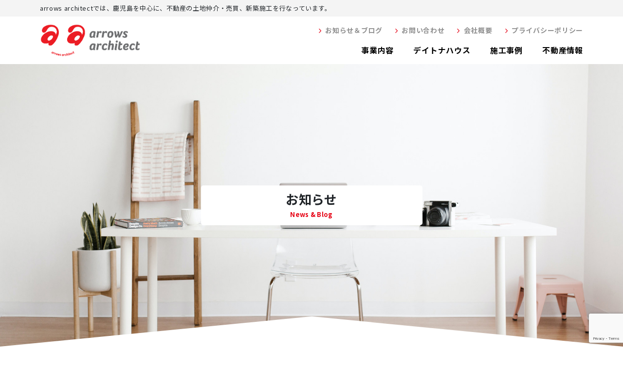

--- FILE ---
content_type: text/html; charset=UTF-8
request_url: https://arrowsarchitect.com/post-389/
body_size: 9038
content:
<!doctype html>
<html lang="ja">
<head>
	<meta charset="UTF-8">
	<meta name="viewport" content="width=device-width, initial-scale=1">
	<link rel="profile" href="https://gmpg.org/xfn/11">
	<!-- Bootstrap -->
	<link href="https://arrowsarchitect.com/wpo/wp-content/themes/arrows2021/assets/vendor/bootstrap/bootstrap.css" rel="stylesheet">
	<!-- CSS -->
	<link href="https://arrowsarchitect.com/wpo/wp-content/themes/arrows2021/style.css" rel="stylesheet">
	<link href="https://arrowsarchitect.com/wpo/wp-content/themes/arrows2021/assets/css/custom.css" rel="stylesheet">
	<!-- FontAwesome -->
	<link href="https://arrowsarchitect.com/wpo/wp-content/themes/arrows2021/assets/vendor/fontawesome/all.css" rel="stylesheet"> 
	<!-- Animation CSS -->
	<link href="https://arrowsarchitect.com/wpo/wp-content/themes/arrows2021/assets/vendor/animate_css/animate.min.css" rel="stylesheet">
	<!-- Slick -->
	<link href="https://arrowsarchitect.com/wpo/wp-content/themes/arrows2021/assets/vendor/slick/slick.css" rel="stylesheet">
	<link href="https://arrowsarchitect.com/wpo/wp-content/themes/arrows2021/assets/vendor/slick/slick-theme.css" rel="stylesheet">
	<title>株式会社アローズ企画×ジブンハウス！コラボレーション開始！！ &#8211; 株式会社アローズ企画</title>
<meta name='robots' content='max-image-preview:large' />
	<style>img:is([sizes="auto" i], [sizes^="auto," i]) { contain-intrinsic-size: 3000px 1500px }</style>
	<link rel="alternate" type="application/rss+xml" title="株式会社アローズ企画 &raquo; フィード" href="https://arrowsarchitect.com/feed/" />
<link rel="alternate" type="application/rss+xml" title="株式会社アローズ企画 &raquo; コメントフィード" href="https://arrowsarchitect.com/comments/feed/" />
<link rel="alternate" type="application/rss+xml" title="株式会社アローズ企画 &raquo; 株式会社アローズ企画×ジブンハウス！コラボレーション開始！！ のコメントのフィード" href="https://arrowsarchitect.com/post-389/feed/" />
<script>
window._wpemojiSettings = {"baseUrl":"https:\/\/s.w.org\/images\/core\/emoji\/16.0.1\/72x72\/","ext":".png","svgUrl":"https:\/\/s.w.org\/images\/core\/emoji\/16.0.1\/svg\/","svgExt":".svg","source":{"concatemoji":"https:\/\/arrowsarchitect.com\/wpo\/wp-includes\/js\/wp-emoji-release.min.js?ver=6.8.3"}};
/*! This file is auto-generated */
!function(s,n){var o,i,e;function c(e){try{var t={supportTests:e,timestamp:(new Date).valueOf()};sessionStorage.setItem(o,JSON.stringify(t))}catch(e){}}function p(e,t,n){e.clearRect(0,0,e.canvas.width,e.canvas.height),e.fillText(t,0,0);var t=new Uint32Array(e.getImageData(0,0,e.canvas.width,e.canvas.height).data),a=(e.clearRect(0,0,e.canvas.width,e.canvas.height),e.fillText(n,0,0),new Uint32Array(e.getImageData(0,0,e.canvas.width,e.canvas.height).data));return t.every(function(e,t){return e===a[t]})}function u(e,t){e.clearRect(0,0,e.canvas.width,e.canvas.height),e.fillText(t,0,0);for(var n=e.getImageData(16,16,1,1),a=0;a<n.data.length;a++)if(0!==n.data[a])return!1;return!0}function f(e,t,n,a){switch(t){case"flag":return n(e,"\ud83c\udff3\ufe0f\u200d\u26a7\ufe0f","\ud83c\udff3\ufe0f\u200b\u26a7\ufe0f")?!1:!n(e,"\ud83c\udde8\ud83c\uddf6","\ud83c\udde8\u200b\ud83c\uddf6")&&!n(e,"\ud83c\udff4\udb40\udc67\udb40\udc62\udb40\udc65\udb40\udc6e\udb40\udc67\udb40\udc7f","\ud83c\udff4\u200b\udb40\udc67\u200b\udb40\udc62\u200b\udb40\udc65\u200b\udb40\udc6e\u200b\udb40\udc67\u200b\udb40\udc7f");case"emoji":return!a(e,"\ud83e\udedf")}return!1}function g(e,t,n,a){var r="undefined"!=typeof WorkerGlobalScope&&self instanceof WorkerGlobalScope?new OffscreenCanvas(300,150):s.createElement("canvas"),o=r.getContext("2d",{willReadFrequently:!0}),i=(o.textBaseline="top",o.font="600 32px Arial",{});return e.forEach(function(e){i[e]=t(o,e,n,a)}),i}function t(e){var t=s.createElement("script");t.src=e,t.defer=!0,s.head.appendChild(t)}"undefined"!=typeof Promise&&(o="wpEmojiSettingsSupports",i=["flag","emoji"],n.supports={everything:!0,everythingExceptFlag:!0},e=new Promise(function(e){s.addEventListener("DOMContentLoaded",e,{once:!0})}),new Promise(function(t){var n=function(){try{var e=JSON.parse(sessionStorage.getItem(o));if("object"==typeof e&&"number"==typeof e.timestamp&&(new Date).valueOf()<e.timestamp+604800&&"object"==typeof e.supportTests)return e.supportTests}catch(e){}return null}();if(!n){if("undefined"!=typeof Worker&&"undefined"!=typeof OffscreenCanvas&&"undefined"!=typeof URL&&URL.createObjectURL&&"undefined"!=typeof Blob)try{var e="postMessage("+g.toString()+"("+[JSON.stringify(i),f.toString(),p.toString(),u.toString()].join(",")+"));",a=new Blob([e],{type:"text/javascript"}),r=new Worker(URL.createObjectURL(a),{name:"wpTestEmojiSupports"});return void(r.onmessage=function(e){c(n=e.data),r.terminate(),t(n)})}catch(e){}c(n=g(i,f,p,u))}t(n)}).then(function(e){for(var t in e)n.supports[t]=e[t],n.supports.everything=n.supports.everything&&n.supports[t],"flag"!==t&&(n.supports.everythingExceptFlag=n.supports.everythingExceptFlag&&n.supports[t]);n.supports.everythingExceptFlag=n.supports.everythingExceptFlag&&!n.supports.flag,n.DOMReady=!1,n.readyCallback=function(){n.DOMReady=!0}}).then(function(){return e}).then(function(){var e;n.supports.everything||(n.readyCallback(),(e=n.source||{}).concatemoji?t(e.concatemoji):e.wpemoji&&e.twemoji&&(t(e.twemoji),t(e.wpemoji)))}))}((window,document),window._wpemojiSettings);
</script>
<link rel='stylesheet' id='sbi_styles-css' href='https://arrowsarchitect.com/wpo/wp-content/plugins/instagram-feed/css/sbi-styles.min.css?ver=6.9.0' media='all' />
<style id='wp-emoji-styles-inline-css'>

	img.wp-smiley, img.emoji {
		display: inline !important;
		border: none !important;
		box-shadow: none !important;
		height: 1em !important;
		width: 1em !important;
		margin: 0 0.07em !important;
		vertical-align: -0.1em !important;
		background: none !important;
		padding: 0 !important;
	}
</style>
<link rel='stylesheet' id='wp-block-library-css' href='https://arrowsarchitect.com/wpo/wp-includes/css/dist/block-library/style.min.css?ver=6.8.3' media='all' />
<style id='classic-theme-styles-inline-css'>
/*! This file is auto-generated */
.wp-block-button__link{color:#fff;background-color:#32373c;border-radius:9999px;box-shadow:none;text-decoration:none;padding:calc(.667em + 2px) calc(1.333em + 2px);font-size:1.125em}.wp-block-file__button{background:#32373c;color:#fff;text-decoration:none}
</style>
<style id='global-styles-inline-css'>
:root{--wp--preset--aspect-ratio--square: 1;--wp--preset--aspect-ratio--4-3: 4/3;--wp--preset--aspect-ratio--3-4: 3/4;--wp--preset--aspect-ratio--3-2: 3/2;--wp--preset--aspect-ratio--2-3: 2/3;--wp--preset--aspect-ratio--16-9: 16/9;--wp--preset--aspect-ratio--9-16: 9/16;--wp--preset--color--black: #000000;--wp--preset--color--cyan-bluish-gray: #abb8c3;--wp--preset--color--white: #ffffff;--wp--preset--color--pale-pink: #f78da7;--wp--preset--color--vivid-red: #cf2e2e;--wp--preset--color--luminous-vivid-orange: #ff6900;--wp--preset--color--luminous-vivid-amber: #fcb900;--wp--preset--color--light-green-cyan: #7bdcb5;--wp--preset--color--vivid-green-cyan: #00d084;--wp--preset--color--pale-cyan-blue: #8ed1fc;--wp--preset--color--vivid-cyan-blue: #0693e3;--wp--preset--color--vivid-purple: #9b51e0;--wp--preset--gradient--vivid-cyan-blue-to-vivid-purple: linear-gradient(135deg,rgba(6,147,227,1) 0%,rgb(155,81,224) 100%);--wp--preset--gradient--light-green-cyan-to-vivid-green-cyan: linear-gradient(135deg,rgb(122,220,180) 0%,rgb(0,208,130) 100%);--wp--preset--gradient--luminous-vivid-amber-to-luminous-vivid-orange: linear-gradient(135deg,rgba(252,185,0,1) 0%,rgba(255,105,0,1) 100%);--wp--preset--gradient--luminous-vivid-orange-to-vivid-red: linear-gradient(135deg,rgba(255,105,0,1) 0%,rgb(207,46,46) 100%);--wp--preset--gradient--very-light-gray-to-cyan-bluish-gray: linear-gradient(135deg,rgb(238,238,238) 0%,rgb(169,184,195) 100%);--wp--preset--gradient--cool-to-warm-spectrum: linear-gradient(135deg,rgb(74,234,220) 0%,rgb(151,120,209) 20%,rgb(207,42,186) 40%,rgb(238,44,130) 60%,rgb(251,105,98) 80%,rgb(254,248,76) 100%);--wp--preset--gradient--blush-light-purple: linear-gradient(135deg,rgb(255,206,236) 0%,rgb(152,150,240) 100%);--wp--preset--gradient--blush-bordeaux: linear-gradient(135deg,rgb(254,205,165) 0%,rgb(254,45,45) 50%,rgb(107,0,62) 100%);--wp--preset--gradient--luminous-dusk: linear-gradient(135deg,rgb(255,203,112) 0%,rgb(199,81,192) 50%,rgb(65,88,208) 100%);--wp--preset--gradient--pale-ocean: linear-gradient(135deg,rgb(255,245,203) 0%,rgb(182,227,212) 50%,rgb(51,167,181) 100%);--wp--preset--gradient--electric-grass: linear-gradient(135deg,rgb(202,248,128) 0%,rgb(113,206,126) 100%);--wp--preset--gradient--midnight: linear-gradient(135deg,rgb(2,3,129) 0%,rgb(40,116,252) 100%);--wp--preset--font-size--small: 13px;--wp--preset--font-size--medium: 20px;--wp--preset--font-size--large: 36px;--wp--preset--font-size--x-large: 42px;--wp--preset--spacing--20: 0.44rem;--wp--preset--spacing--30: 0.67rem;--wp--preset--spacing--40: 1rem;--wp--preset--spacing--50: 1.5rem;--wp--preset--spacing--60: 2.25rem;--wp--preset--spacing--70: 3.38rem;--wp--preset--spacing--80: 5.06rem;--wp--preset--shadow--natural: 6px 6px 9px rgba(0, 0, 0, 0.2);--wp--preset--shadow--deep: 12px 12px 50px rgba(0, 0, 0, 0.4);--wp--preset--shadow--sharp: 6px 6px 0px rgba(0, 0, 0, 0.2);--wp--preset--shadow--outlined: 6px 6px 0px -3px rgba(255, 255, 255, 1), 6px 6px rgba(0, 0, 0, 1);--wp--preset--shadow--crisp: 6px 6px 0px rgba(0, 0, 0, 1);}:where(.is-layout-flex){gap: 0.5em;}:where(.is-layout-grid){gap: 0.5em;}body .is-layout-flex{display: flex;}.is-layout-flex{flex-wrap: wrap;align-items: center;}.is-layout-flex > :is(*, div){margin: 0;}body .is-layout-grid{display: grid;}.is-layout-grid > :is(*, div){margin: 0;}:where(.wp-block-columns.is-layout-flex){gap: 2em;}:where(.wp-block-columns.is-layout-grid){gap: 2em;}:where(.wp-block-post-template.is-layout-flex){gap: 1.25em;}:where(.wp-block-post-template.is-layout-grid){gap: 1.25em;}.has-black-color{color: var(--wp--preset--color--black) !important;}.has-cyan-bluish-gray-color{color: var(--wp--preset--color--cyan-bluish-gray) !important;}.has-white-color{color: var(--wp--preset--color--white) !important;}.has-pale-pink-color{color: var(--wp--preset--color--pale-pink) !important;}.has-vivid-red-color{color: var(--wp--preset--color--vivid-red) !important;}.has-luminous-vivid-orange-color{color: var(--wp--preset--color--luminous-vivid-orange) !important;}.has-luminous-vivid-amber-color{color: var(--wp--preset--color--luminous-vivid-amber) !important;}.has-light-green-cyan-color{color: var(--wp--preset--color--light-green-cyan) !important;}.has-vivid-green-cyan-color{color: var(--wp--preset--color--vivid-green-cyan) !important;}.has-pale-cyan-blue-color{color: var(--wp--preset--color--pale-cyan-blue) !important;}.has-vivid-cyan-blue-color{color: var(--wp--preset--color--vivid-cyan-blue) !important;}.has-vivid-purple-color{color: var(--wp--preset--color--vivid-purple) !important;}.has-black-background-color{background-color: var(--wp--preset--color--black) !important;}.has-cyan-bluish-gray-background-color{background-color: var(--wp--preset--color--cyan-bluish-gray) !important;}.has-white-background-color{background-color: var(--wp--preset--color--white) !important;}.has-pale-pink-background-color{background-color: var(--wp--preset--color--pale-pink) !important;}.has-vivid-red-background-color{background-color: var(--wp--preset--color--vivid-red) !important;}.has-luminous-vivid-orange-background-color{background-color: var(--wp--preset--color--luminous-vivid-orange) !important;}.has-luminous-vivid-amber-background-color{background-color: var(--wp--preset--color--luminous-vivid-amber) !important;}.has-light-green-cyan-background-color{background-color: var(--wp--preset--color--light-green-cyan) !important;}.has-vivid-green-cyan-background-color{background-color: var(--wp--preset--color--vivid-green-cyan) !important;}.has-pale-cyan-blue-background-color{background-color: var(--wp--preset--color--pale-cyan-blue) !important;}.has-vivid-cyan-blue-background-color{background-color: var(--wp--preset--color--vivid-cyan-blue) !important;}.has-vivid-purple-background-color{background-color: var(--wp--preset--color--vivid-purple) !important;}.has-black-border-color{border-color: var(--wp--preset--color--black) !important;}.has-cyan-bluish-gray-border-color{border-color: var(--wp--preset--color--cyan-bluish-gray) !important;}.has-white-border-color{border-color: var(--wp--preset--color--white) !important;}.has-pale-pink-border-color{border-color: var(--wp--preset--color--pale-pink) !important;}.has-vivid-red-border-color{border-color: var(--wp--preset--color--vivid-red) !important;}.has-luminous-vivid-orange-border-color{border-color: var(--wp--preset--color--luminous-vivid-orange) !important;}.has-luminous-vivid-amber-border-color{border-color: var(--wp--preset--color--luminous-vivid-amber) !important;}.has-light-green-cyan-border-color{border-color: var(--wp--preset--color--light-green-cyan) !important;}.has-vivid-green-cyan-border-color{border-color: var(--wp--preset--color--vivid-green-cyan) !important;}.has-pale-cyan-blue-border-color{border-color: var(--wp--preset--color--pale-cyan-blue) !important;}.has-vivid-cyan-blue-border-color{border-color: var(--wp--preset--color--vivid-cyan-blue) !important;}.has-vivid-purple-border-color{border-color: var(--wp--preset--color--vivid-purple) !important;}.has-vivid-cyan-blue-to-vivid-purple-gradient-background{background: var(--wp--preset--gradient--vivid-cyan-blue-to-vivid-purple) !important;}.has-light-green-cyan-to-vivid-green-cyan-gradient-background{background: var(--wp--preset--gradient--light-green-cyan-to-vivid-green-cyan) !important;}.has-luminous-vivid-amber-to-luminous-vivid-orange-gradient-background{background: var(--wp--preset--gradient--luminous-vivid-amber-to-luminous-vivid-orange) !important;}.has-luminous-vivid-orange-to-vivid-red-gradient-background{background: var(--wp--preset--gradient--luminous-vivid-orange-to-vivid-red) !important;}.has-very-light-gray-to-cyan-bluish-gray-gradient-background{background: var(--wp--preset--gradient--very-light-gray-to-cyan-bluish-gray) !important;}.has-cool-to-warm-spectrum-gradient-background{background: var(--wp--preset--gradient--cool-to-warm-spectrum) !important;}.has-blush-light-purple-gradient-background{background: var(--wp--preset--gradient--blush-light-purple) !important;}.has-blush-bordeaux-gradient-background{background: var(--wp--preset--gradient--blush-bordeaux) !important;}.has-luminous-dusk-gradient-background{background: var(--wp--preset--gradient--luminous-dusk) !important;}.has-pale-ocean-gradient-background{background: var(--wp--preset--gradient--pale-ocean) !important;}.has-electric-grass-gradient-background{background: var(--wp--preset--gradient--electric-grass) !important;}.has-midnight-gradient-background{background: var(--wp--preset--gradient--midnight) !important;}.has-small-font-size{font-size: var(--wp--preset--font-size--small) !important;}.has-medium-font-size{font-size: var(--wp--preset--font-size--medium) !important;}.has-large-font-size{font-size: var(--wp--preset--font-size--large) !important;}.has-x-large-font-size{font-size: var(--wp--preset--font-size--x-large) !important;}
:where(.wp-block-post-template.is-layout-flex){gap: 1.25em;}:where(.wp-block-post-template.is-layout-grid){gap: 1.25em;}
:where(.wp-block-columns.is-layout-flex){gap: 2em;}:where(.wp-block-columns.is-layout-grid){gap: 2em;}
:root :where(.wp-block-pullquote){font-size: 1.5em;line-height: 1.6;}
</style>
<link rel='stylesheet' id='contact-form-7-css' href='https://arrowsarchitect.com/wpo/wp-content/plugins/contact-form-7/includes/css/styles.css?ver=6.0.6' media='all' />
<link rel='stylesheet' id='arrows2021-style-css' href='https://arrowsarchitect.com/wpo/wp-content/themes/arrows2021/style.css?ver=1.0.0' media='all' />
<link rel='stylesheet' id='wp-pagenavi-css' href='https://arrowsarchitect.com/wpo/wp-content/plugins/wp-pagenavi/pagenavi-css.css?ver=2.70' media='all' />
<link rel="https://api.w.org/" href="https://arrowsarchitect.com/wp-json/" /><link rel="alternate" title="JSON" type="application/json" href="https://arrowsarchitect.com/wp-json/wp/v2/posts/389" /><link rel="EditURI" type="application/rsd+xml" title="RSD" href="https://arrowsarchitect.com/wpo/xmlrpc.php?rsd" />
<meta name="generator" content="WordPress 6.8.3" />
<link rel="canonical" href="https://arrowsarchitect.com/post-389/" />
<link rel='shortlink' href='https://arrowsarchitect.com/?p=389' />
<link rel="alternate" title="oEmbed (JSON)" type="application/json+oembed" href="https://arrowsarchitect.com/wp-json/oembed/1.0/embed?url=https%3A%2F%2Farrowsarchitect.com%2Fpost-389%2F" />
<link rel="alternate" title="oEmbed (XML)" type="text/xml+oembed" href="https://arrowsarchitect.com/wp-json/oembed/1.0/embed?url=https%3A%2F%2Farrowsarchitect.com%2Fpost-389%2F&#038;format=xml" />
<link rel="pingback" href="https://arrowsarchitect.com/wpo/xmlrpc.php"><style>.recentcomments a{display:inline !important;padding:0 !important;margin:0 !important;}</style><link rel="icon" href="https://arrowsarchitect.com/wpo/wp-content/uploads/2019/09/cropped-favicon-1-32x32.png" sizes="32x32" />
<link rel="icon" href="https://arrowsarchitect.com/wpo/wp-content/uploads/2019/09/cropped-favicon-1-192x192.png" sizes="192x192" />
<link rel="apple-touch-icon" href="https://arrowsarchitect.com/wpo/wp-content/uploads/2019/09/cropped-favicon-1-180x180.png" />
<meta name="msapplication-TileImage" content="https://arrowsarchitect.com/wpo/wp-content/uploads/2019/09/cropped-favicon-1-270x270.png" />
</head>

<body class="wp-singular post-template-default single single-post postid-389 single-format-standard wp-custom-logo wp-theme-arrows2021">

	<!-- Header -->
	<div id="header" class="header">
		<div class="header__intro py-1 d-none d-lg-block">
			<div class="container">
				<p class="mb-0">arrows architectでは、鹿児島を中心に、不動産の土地仲介・売買、新築施工を行なっています。</p>
			</div>
		</div>
		<!-- PC -->
		<div id="header__pc" class="d-none d-lg-block">
			<div class="container">
				<nav class="d-flex align-items-center justify-content-between">
					<!-- Logo -->
					<div id="header__pc__logo">
						<a href="https://arrowsarchitect.com/" class="custom-logo-link" rel="home"><img width="517" height="167" src="https://arrowsarchitect.com/wpo/wp-content/uploads/2021/08/logo.png" class="custom-logo" alt="株式会社アローズ企画" decoding="async" fetchpriority="high" srcset="https://arrowsarchitect.com/wpo/wp-content/uploads/2021/08/logo.png 517w, https://arrowsarchitect.com/wpo/wp-content/uploads/2021/08/logo-300x97.png 300w" sizes="(max-width: 517px) 100vw, 517px" /></a>					</div>
					<!-- #Logo -->
					
					<!-- Menu -->
					<div id="header__pc__menu" class="text-end">
						<div id="header__pc__menu__sub">
							<ul class="list-style-inline">
								<li><a href="https://arrowsarchitect.com/news-blog">お知らせ＆ブログ</a></li>
								<li><a href="https://arrowsarchitect.com/contact">お問い合わせ</a></li>
								<li><a href="https://arrowsarchitect.com/company">会社概要</a></li>
								<li><a href="https://arrowsarchitect.com/privacy-policy">プライバシーポリシー</a></li>
							</ul>
						</div>
						<div id="header__pc__menu__main">
							<ul class="list-style-inline mb-0">
								<li><a href="https://arrowsarchitect.com/service">事業内容</a></li>
								<li><a href="https://daytonahouse-kagoshima.jp/" target="_blank">デイトナハウス</a></li>
								<li><a href="https://arrowsarchitect.com/works">施工事例</a></li>
								<li><a href="https://arrowsarchitect.com/real-estate">不動産情報</a></li>
							</ul>
						</div>
					</div>
					<!-- #Menu -->
				</nav>
			</div>
		</div>
		<!-- #PC -->
		
		<!-- Mobile -->
		<div id="header__mobile" class="d-block d-lg-none">
			<div class="container-fluid">
				<!-- Logo -->
				<div id="header__mobile__logo" class="text-center">
					<a href="https://arrowsarchitect.com/" class="custom-logo-link" rel="home"><img width="517" height="167" src="https://arrowsarchitect.com/wpo/wp-content/uploads/2021/08/logo.png" class="custom-logo" alt="株式会社アローズ企画" decoding="async" srcset="https://arrowsarchitect.com/wpo/wp-content/uploads/2021/08/logo.png 517w, https://arrowsarchitect.com/wpo/wp-content/uploads/2021/08/logo-300x97.png 300w" sizes="(max-width: 517px) 100vw, 517px" /></a>				</div>
				<!-- #Logo -->
					
				<!-- Toggler -->
				<div id="header__mobile__toggler">
  					<span></span>
  					<span></span>
  					<span></span>
				</div>
				<!-- #Toggler -->
				
				<!-- Menu -->
				<nav id="header__mobile__menu">
    				<ul class="list-style-none mb-5"  id="header__mobile__menu__main">
    				   <li><a href="https://arrowsarchitect.com/service">事業内容</a></li>
						<li><a href="http://daytonahouse-kagoshima.com/" target="_blank">デイトナハウス</a></li>
						<li><a href="https://arrowsarchitect.com/works">施工事例</a></li>
						<li><a href="https://arrowsarchitect.com/real-estate">不動産情報</a></li>
    				</ul>
					<ul class="list-style-none mb-0"  id="header__mobile__menu__sub">
						<li><a href="https://arrowsarchitect.com/news-blog">お知らせ＆ブログ</a></li>
						<li><a href="https://arrowsarchitect.com/contact">お問い合わせ</a></li>
						<li><a href="https://arrowsarchitect.com/company">会社概要</a></li>
						<li><a href="https://arrowsarchitect.com/privacy-policy">プライバシーポリシー</a></li>
					</ul>
				</nav>
			</div>
		</div>
		<!-- #Mobile -->
	</div>
	<!-- #Header -->
<!-- Main Content -->
<main class="page post news" id="news-single">
	<!-- Page Header -->
	<div class="page__header text-center news__header">
		<div class="d-inline-block page__header__title">
			<h1>お知らせ<br><span>News &amp; Blog</span></h1>
		</div>
		<div class="custom-shape-divider-bottom-1628563363">
    		<svg data-name="Layer 1" xmlns="http://www.w3.org/2000/svg" viewBox="0 0 1200 120" preserveAspectRatio="none">
    		    <path d="M1200 0L0 0 598.97 114.72 1200 0z" class="shape-fill"></path>
    		</svg>
		</div>
	</div>
	<!-- #Page Header -->
	
	<!-- Page Body -->
	<div class="page__body post__body" id="news-single__body">
		<div class="container">
			<div class="row gy-5">
				<div class="col-lg-17">
									<article id="news-single__body">
						<div id="news-single__body__header" class="mb-5">
							<!-- Date -->
							<div class="mb-2" id="news-single__body__header__date">
								2020.04.24							</div>
							<!-- #Date -->
							
							<h2 class="mb-4 common-header-sm"><a href="https://arrowsarchitect.com/post-389/" class="link-black">株式会社アローズ企画×ジブンハウス！コラボレーション開始！！</a></h2>
							
																				</div>
						
						<div id="news-single__body__body">
							<p>この度、弊社アローズ企画は、ジブンハウスのフランチャイズチェーン店に加盟致しました。</p>
<p>家はスマホで買う時代！スマートフォンのタップひとつで簡単な操作で家づくりを体験出来ます。</p>
<p>まずは、お好きな建物プランを選んでいただけたら、あとはＶＲでヴァーチャルモデルハウスを体験しよう。</p>
						</div>
					</article>
									</div>
				
				<!-- Sidebar -->
				<div class="col-lg-6 offset-lg-1">
					
<aside class="news__sidebar">
	<!-- Category -->
	<div class="news__sidebar__common">
		<h3 class="common-title common-title--sm mb-4">カテゴリー<br><span>Category</span></h3>
		<ul class="list-style-none list-style-default common-mb-lg">
			<li><a href="https://arrowsarchitect.com/category/event/ " class="link-black">イベント</a> </li> <li><a href="https://arrowsarchitect.com/category/news/ " class="link-black">お知らせ</a> </li> <li><a href="https://arrowsarchitect.com/category/pickup/ " class="link-black">ピックアップ</a> </li> 		</ul>
	</div>
	<!-- #Category -->
	
	<!-- Category -->
	<div class="news__sidebar__common">
		<h3 class="common-title common-title--sm mb-4">アーカイブ<br><span>Archive</span></h3>
		<select name="archive-dropdown" onChange='document.location.href=this.options[this.selectedIndex].value;' class="form-select"> 
  			<option value="">月を選択</option> 
  				<option value='https://arrowsarchitect.com/2023/11/'> 2023年11月 &nbsp;(1)</option>
	<option value='https://arrowsarchitect.com/2023/05/'> 2023年5月 &nbsp;(1)</option>
	<option value='https://arrowsarchitect.com/2022/06/'> 2022年6月 &nbsp;(1)</option>
	<option value='https://arrowsarchitect.com/2021/09/'> 2021年9月 &nbsp;(1)</option>
	<option value='https://arrowsarchitect.com/2021/08/'> 2021年8月 &nbsp;(1)</option>
	<option value='https://arrowsarchitect.com/2021/06/'> 2021年6月 &nbsp;(1)</option>
	<option value='https://arrowsarchitect.com/2021/02/'> 2021年2月 &nbsp;(2)</option>
	<option value='https://arrowsarchitect.com/2020/10/'> 2020年10月 &nbsp;(2)</option>
	<option value='https://arrowsarchitect.com/2020/04/'> 2020年4月 &nbsp;(1)</option>
	<option value='https://arrowsarchitect.com/2019/10/'> 2019年10月 &nbsp;(1)</option>
	<option value='https://arrowsarchitect.com/2019/09/'> 2019年9月 &nbsp;(2)</option>
		</select>
	</div>
</aside>
				</div>
				<!-- #Sidebar -->
			</div>
		</div>
	</div>
	<!-- #Page Body -->
</main>
<footer id="footer">
	<!-- Contact -->
	<div id="footer__contact" class="common-py-md">
		<div class="container">
			<div class="row">
				<div class="col-lg-12 offset-lg-6">
					<p class="text-white text-end d-inline-block" id="footer__contact__comment">お気軽にご相談ください！</p>
					<button id="footer__contact__btn" class="btn invisible animate__animated pulse" onClick="location.href='https://arrowsarchitect.com/contact'"><img src="https://arrowsarchitect.com/wpo/wp-content/themes/arrows2021/img/book.png" alt="" class="pr-4"> 資料請求・お問い合わせ</button>
					<p id="footer__contact__phone" class="text-center text-white mt-3">お電話でのお問い合わせ <br class="d-block d-sm-none"><a href="tel: 0992487491" class="link-white"><i class="fas fa-phone-alt"></i> 099-248-7491</a></p>
					<p class="text-white text-center f-14">営業時間　午前9時 - 午後6時（定休日　水曜日）</p>
				</div>
			</div>
		</div>
	</div>
	<!-- #Contact -->
	
	<!-- Main -->
	<div id="footer__main" class="common-py-md">
		<!-- Go to Top -->
		<div id="footer__top" class="text-center"><a href="#header">TOP</a></div>
		<div class="container">
			<div class="d-md-flex mb-5">
				<!-- Logo -->
				<div id="footer__main__logo" class="me-md-5 me-md-0 mb-4 mb-md-0">
					<a href="https://arrowsarchitect.com/" class="custom-logo-link" rel="home"><img width="517" height="167" src="https://arrowsarchitect.com/wpo/wp-content/uploads/2021/08/logo.png" class="custom-logo" alt="株式会社アローズ企画" decoding="async" srcset="https://arrowsarchitect.com/wpo/wp-content/uploads/2021/08/logo.png 517w, https://arrowsarchitect.com/wpo/wp-content/uploads/2021/08/logo-300x97.png 300w" sizes="(max-width: 517px) 100vw, 517px" /></a>				</div>
				<!-- #Logo -->
				<div id="footer__main__address">
					<h3 class="f-16">株式会社アローズ企画</h3>
					<p class="mb-3">
						〒892-0871 鹿児島市吉野町2390-33 OGATA BLDG. 102<br>
						Tel. <a href="tel: 0992487491" class="link-black">099-248-7491</a><br>
						営業時間：9：00〜18：00　定休日：水曜日　
					</p>
					<ul class="list-style-inline mb-0">
						<li><a href="https://www.instagram.com/arrowsarchitect/" target="_blank"><i class="fa-brands fa-instagram"></i></a></li>
						<li><a href="https://www.youtube.com/channel/UCOrqD3Q7FfGKgjkcqAo2ipw" target="_blank"><i class="fa-brands fa-youtube"></i></a></li>
					</ul>
				</div>
			</div>
			<ul class="list-style-inline" id="footer__main__menu">
				<li><a href="https://arrowsarchitect.com"><i class="fal fa-chevron-right"></i> HOME</a></li>
				<li><a href="https://arrowsarchitect.com/service"><i class="fal fa-chevron-right"></i> 事業内容</a></li>
				<li><a href="https://daytonahouse-kagoshima.jp/" target="_blank"><i class="fal fa-chevron-right"></i> デイトナハウス</a></li>
				<li><a href="https://arrowsarchitect.com/works"><i class="fal fa-chevron-right"></i> 施工事例</a></li>
				<li><a href="https://arrowsarchitect.com/real-estate"><i class="fal fa-chevron-right"></i> 不動産情報</a></li>
				<li><a href="https://arrowsarchitect.com/news-blog"><i class="fal fa-chevron-right"></i> お知らせ＆ブログ</a></li>
				<li><a href="https://arrowsarchitect.com/contact"><i class="fal fa-chevron-right"></i> お問い合わせ</a></li>
				<li><a href="https://arrowsarchitect.com/company"><i class="fal fa-chevron-right"></i> 会社概要</a></li>
				<li><a href="https://arrowsarchitect.com/privacy-policy"><i class="fal fa-chevron-right"></i> プライバシーポリシー</a></li>
			</ul>
			<div id="footer__main__banner" class="mt-5">
				<div class="row gy-3 justify-content-center">
					<div class="col-lg-4 col-md-6 col-12"><a href="http://www.k-takken.com/" target="_blank"><img src="https://arrowsarchitect.com/wpo/wp-content/themes/arrows2021/img/footbnr01.jpg" alt="公益社団法人　鹿児島県宅地建物取引業協会" class="w-100"></a></div>
					<div class="col-lg-4 col-md-6 col-12"><a href="https://www.athome.co.jp/ahks/arrows.html" target="_blank"><img src="https://arrowsarchitect.com/wpo/wp-content/themes/arrows2021/img/footbnr02.jpg" alt="at home" class="w-100"></a></div>
					<div class="col-lg-4 col-md-6 col-12"><a href="https://daytona-house.com/" target="_blank"><img src="https://arrowsarchitect.com/wpo/wp-content/themes/arrows2021/img/footbnr04.jpg" alt="DAYTONA HOUSExLDK" class="w-100"></a></div>
				</div>
			</div>
		</div>
	</div>
	<!-- #Main -->
	
	<footer id="footer__credit" class="bg-custom-primary py-3">
		<p class="text-white mb-0 text-center">Copyright &copy arrows architect. All rights reserved</p>
	</footer>
</footer>

<!-- JS -->
<script src="https://ajax.googleapis.com/ajax/libs/jquery/3.3.1/jquery.min.js"></script>
<script src="https://cdn.jsdelivr.net/npm/@popperjs/core@2.5.4/dist/umd/popper.min.js" integrity="sha384-q2kxQ16AaE6UbzuKqyBE9/u/KzioAlnx2maXQHiDX9d4/zp8Ok3f+M7DPm+Ib6IU" crossorigin="anonymous"></script>
<!-- Bootstrap -->
<script src="https://arrowsarchitect.com/wpo/wp-content/themes/arrows2021/assets/vendor/bootstrap/bootstrap.min.js" integrity="sha384-pQQkAEnwaBkjpqZ8RU1fF1AKtTcHJwFl3pblpTlHXybJjHpMYo79HY3hIi4NKxyj" crossorigin="anonymous"></script>
<!-- inview -->
<script src="https://arrowsarchitect.com/wpo/wp-content/themes/arrows2021/assets/vendor/inview/jquery.inview.js"></script>
<script src="https://arrowsarchitect.com/wpo/wp-content/themes/arrows2021/assets/js/custom.js"></script>
<!-- Slick -->
<script src="https://arrowsarchitect.com/wpo/wp-content/themes/arrows2021/assets/vendor/slick/slick.min.js"></script>
<script>
	$('.series-size__content__slider').slick({
		dots: true,
  		infinite: true,
  		slidesToShow: 2,
  		slidesToScroll: 1,
		autoplay: false,
  		autoplaySpeed: 4000,
		centerMode: true,
  		responsive: [
  		  {
  		    breakpoint: 991,
  		    settings: {
  		      slidesToShow: 1
  		    }
  		  },
  		]
	});
</script>

<!-- Match height -->
<script src="https://arrowsarchitect.com/wpo/wp-content/themes/arrows2021/assets/vendor/matchHeight/jquery.matchHeight.js"></script>
<script>
  	$(function() {
  	  $('.match-height').matchHeight();
  	});
</script>	

<script type="speculationrules">
{"prefetch":[{"source":"document","where":{"and":[{"href_matches":"\/*"},{"not":{"href_matches":["\/wpo\/wp-*.php","\/wpo\/wp-admin\/*","\/wpo\/wp-content\/uploads\/*","\/wpo\/wp-content\/*","\/wpo\/wp-content\/plugins\/*","\/wpo\/wp-content\/themes\/arrows2021\/*","\/*\\?(.+)"]}},{"not":{"selector_matches":"a[rel~=\"nofollow\"]"}},{"not":{"selector_matches":".no-prefetch, .no-prefetch a"}}]},"eagerness":"conservative"}]}
</script>
<!-- Instagram Feed JS -->
<script type="text/javascript">
var sbiajaxurl = "https://arrowsarchitect.com/wpo/wp-admin/admin-ajax.php";
</script>
<script src="https://arrowsarchitect.com/wpo/wp-includes/js/dist/hooks.min.js?ver=4d63a3d491d11ffd8ac6" id="wp-hooks-js"></script>
<script src="https://arrowsarchitect.com/wpo/wp-includes/js/dist/i18n.min.js?ver=5e580eb46a90c2b997e6" id="wp-i18n-js"></script>
<script id="wp-i18n-js-after">
wp.i18n.setLocaleData( { 'text direction\u0004ltr': [ 'ltr' ] } );
</script>
<script src="https://arrowsarchitect.com/wpo/wp-content/plugins/contact-form-7/includes/swv/js/index.js?ver=6.0.6" id="swv-js"></script>
<script id="contact-form-7-js-translations">
( function( domain, translations ) {
	var localeData = translations.locale_data[ domain ] || translations.locale_data.messages;
	localeData[""].domain = domain;
	wp.i18n.setLocaleData( localeData, domain );
} )( "contact-form-7", {"translation-revision-date":"2025-04-11 06:42:50+0000","generator":"GlotPress\/4.0.1","domain":"messages","locale_data":{"messages":{"":{"domain":"messages","plural-forms":"nplurals=1; plural=0;","lang":"ja_JP"},"This contact form is placed in the wrong place.":["\u3053\u306e\u30b3\u30f3\u30bf\u30af\u30c8\u30d5\u30a9\u30fc\u30e0\u306f\u9593\u9055\u3063\u305f\u4f4d\u7f6e\u306b\u7f6e\u304b\u308c\u3066\u3044\u307e\u3059\u3002"],"Error:":["\u30a8\u30e9\u30fc:"]}},"comment":{"reference":"includes\/js\/index.js"}} );
</script>
<script id="contact-form-7-js-before">
var wpcf7 = {
    "api": {
        "root": "https:\/\/arrowsarchitect.com\/wp-json\/",
        "namespace": "contact-form-7\/v1"
    }
};
</script>
<script src="https://arrowsarchitect.com/wpo/wp-content/plugins/contact-form-7/includes/js/index.js?ver=6.0.6" id="contact-form-7-js"></script>
<script src="https://arrowsarchitect.com/wpo/wp-content/themes/arrows2021/js/navigation.js?ver=1.0.0" id="arrows2021-navigation-js"></script>
<script src="https://arrowsarchitect.com/wpo/wp-includes/js/comment-reply.min.js?ver=6.8.3" id="comment-reply-js" async data-wp-strategy="async"></script>
<script src="https://www.google.com/recaptcha/api.js?render=6LdS8bcUAAAAABZI339bPacSppu1y9pK00juDAYZ&amp;ver=3.0" id="google-recaptcha-js"></script>
<script src="https://arrowsarchitect.com/wpo/wp-includes/js/dist/vendor/wp-polyfill.min.js?ver=3.15.0" id="wp-polyfill-js"></script>
<script id="wpcf7-recaptcha-js-before">
var wpcf7_recaptcha = {
    "sitekey": "6LdS8bcUAAAAABZI339bPacSppu1y9pK00juDAYZ",
    "actions": {
        "homepage": "homepage",
        "contactform": "contactform"
    }
};
</script>
<script src="https://arrowsarchitect.com/wpo/wp-content/plugins/contact-form-7/modules/recaptcha/index.js?ver=6.0.6" id="wpcf7-recaptcha-js"></script>

</body>
</html>


--- FILE ---
content_type: text/html; charset=utf-8
request_url: https://www.google.com/recaptcha/api2/anchor?ar=1&k=6LdS8bcUAAAAABZI339bPacSppu1y9pK00juDAYZ&co=aHR0cHM6Ly9hcnJvd3NhcmNoaXRlY3QuY29tOjQ0Mw..&hl=en&v=PoyoqOPhxBO7pBk68S4YbpHZ&size=invisible&anchor-ms=20000&execute-ms=30000&cb=v5lnzy5a8fti
body_size: 48735
content:
<!DOCTYPE HTML><html dir="ltr" lang="en"><head><meta http-equiv="Content-Type" content="text/html; charset=UTF-8">
<meta http-equiv="X-UA-Compatible" content="IE=edge">
<title>reCAPTCHA</title>
<style type="text/css">
/* cyrillic-ext */
@font-face {
  font-family: 'Roboto';
  font-style: normal;
  font-weight: 400;
  font-stretch: 100%;
  src: url(//fonts.gstatic.com/s/roboto/v48/KFO7CnqEu92Fr1ME7kSn66aGLdTylUAMa3GUBHMdazTgWw.woff2) format('woff2');
  unicode-range: U+0460-052F, U+1C80-1C8A, U+20B4, U+2DE0-2DFF, U+A640-A69F, U+FE2E-FE2F;
}
/* cyrillic */
@font-face {
  font-family: 'Roboto';
  font-style: normal;
  font-weight: 400;
  font-stretch: 100%;
  src: url(//fonts.gstatic.com/s/roboto/v48/KFO7CnqEu92Fr1ME7kSn66aGLdTylUAMa3iUBHMdazTgWw.woff2) format('woff2');
  unicode-range: U+0301, U+0400-045F, U+0490-0491, U+04B0-04B1, U+2116;
}
/* greek-ext */
@font-face {
  font-family: 'Roboto';
  font-style: normal;
  font-weight: 400;
  font-stretch: 100%;
  src: url(//fonts.gstatic.com/s/roboto/v48/KFO7CnqEu92Fr1ME7kSn66aGLdTylUAMa3CUBHMdazTgWw.woff2) format('woff2');
  unicode-range: U+1F00-1FFF;
}
/* greek */
@font-face {
  font-family: 'Roboto';
  font-style: normal;
  font-weight: 400;
  font-stretch: 100%;
  src: url(//fonts.gstatic.com/s/roboto/v48/KFO7CnqEu92Fr1ME7kSn66aGLdTylUAMa3-UBHMdazTgWw.woff2) format('woff2');
  unicode-range: U+0370-0377, U+037A-037F, U+0384-038A, U+038C, U+038E-03A1, U+03A3-03FF;
}
/* math */
@font-face {
  font-family: 'Roboto';
  font-style: normal;
  font-weight: 400;
  font-stretch: 100%;
  src: url(//fonts.gstatic.com/s/roboto/v48/KFO7CnqEu92Fr1ME7kSn66aGLdTylUAMawCUBHMdazTgWw.woff2) format('woff2');
  unicode-range: U+0302-0303, U+0305, U+0307-0308, U+0310, U+0312, U+0315, U+031A, U+0326-0327, U+032C, U+032F-0330, U+0332-0333, U+0338, U+033A, U+0346, U+034D, U+0391-03A1, U+03A3-03A9, U+03B1-03C9, U+03D1, U+03D5-03D6, U+03F0-03F1, U+03F4-03F5, U+2016-2017, U+2034-2038, U+203C, U+2040, U+2043, U+2047, U+2050, U+2057, U+205F, U+2070-2071, U+2074-208E, U+2090-209C, U+20D0-20DC, U+20E1, U+20E5-20EF, U+2100-2112, U+2114-2115, U+2117-2121, U+2123-214F, U+2190, U+2192, U+2194-21AE, U+21B0-21E5, U+21F1-21F2, U+21F4-2211, U+2213-2214, U+2216-22FF, U+2308-230B, U+2310, U+2319, U+231C-2321, U+2336-237A, U+237C, U+2395, U+239B-23B7, U+23D0, U+23DC-23E1, U+2474-2475, U+25AF, U+25B3, U+25B7, U+25BD, U+25C1, U+25CA, U+25CC, U+25FB, U+266D-266F, U+27C0-27FF, U+2900-2AFF, U+2B0E-2B11, U+2B30-2B4C, U+2BFE, U+3030, U+FF5B, U+FF5D, U+1D400-1D7FF, U+1EE00-1EEFF;
}
/* symbols */
@font-face {
  font-family: 'Roboto';
  font-style: normal;
  font-weight: 400;
  font-stretch: 100%;
  src: url(//fonts.gstatic.com/s/roboto/v48/KFO7CnqEu92Fr1ME7kSn66aGLdTylUAMaxKUBHMdazTgWw.woff2) format('woff2');
  unicode-range: U+0001-000C, U+000E-001F, U+007F-009F, U+20DD-20E0, U+20E2-20E4, U+2150-218F, U+2190, U+2192, U+2194-2199, U+21AF, U+21E6-21F0, U+21F3, U+2218-2219, U+2299, U+22C4-22C6, U+2300-243F, U+2440-244A, U+2460-24FF, U+25A0-27BF, U+2800-28FF, U+2921-2922, U+2981, U+29BF, U+29EB, U+2B00-2BFF, U+4DC0-4DFF, U+FFF9-FFFB, U+10140-1018E, U+10190-1019C, U+101A0, U+101D0-101FD, U+102E0-102FB, U+10E60-10E7E, U+1D2C0-1D2D3, U+1D2E0-1D37F, U+1F000-1F0FF, U+1F100-1F1AD, U+1F1E6-1F1FF, U+1F30D-1F30F, U+1F315, U+1F31C, U+1F31E, U+1F320-1F32C, U+1F336, U+1F378, U+1F37D, U+1F382, U+1F393-1F39F, U+1F3A7-1F3A8, U+1F3AC-1F3AF, U+1F3C2, U+1F3C4-1F3C6, U+1F3CA-1F3CE, U+1F3D4-1F3E0, U+1F3ED, U+1F3F1-1F3F3, U+1F3F5-1F3F7, U+1F408, U+1F415, U+1F41F, U+1F426, U+1F43F, U+1F441-1F442, U+1F444, U+1F446-1F449, U+1F44C-1F44E, U+1F453, U+1F46A, U+1F47D, U+1F4A3, U+1F4B0, U+1F4B3, U+1F4B9, U+1F4BB, U+1F4BF, U+1F4C8-1F4CB, U+1F4D6, U+1F4DA, U+1F4DF, U+1F4E3-1F4E6, U+1F4EA-1F4ED, U+1F4F7, U+1F4F9-1F4FB, U+1F4FD-1F4FE, U+1F503, U+1F507-1F50B, U+1F50D, U+1F512-1F513, U+1F53E-1F54A, U+1F54F-1F5FA, U+1F610, U+1F650-1F67F, U+1F687, U+1F68D, U+1F691, U+1F694, U+1F698, U+1F6AD, U+1F6B2, U+1F6B9-1F6BA, U+1F6BC, U+1F6C6-1F6CF, U+1F6D3-1F6D7, U+1F6E0-1F6EA, U+1F6F0-1F6F3, U+1F6F7-1F6FC, U+1F700-1F7FF, U+1F800-1F80B, U+1F810-1F847, U+1F850-1F859, U+1F860-1F887, U+1F890-1F8AD, U+1F8B0-1F8BB, U+1F8C0-1F8C1, U+1F900-1F90B, U+1F93B, U+1F946, U+1F984, U+1F996, U+1F9E9, U+1FA00-1FA6F, U+1FA70-1FA7C, U+1FA80-1FA89, U+1FA8F-1FAC6, U+1FACE-1FADC, U+1FADF-1FAE9, U+1FAF0-1FAF8, U+1FB00-1FBFF;
}
/* vietnamese */
@font-face {
  font-family: 'Roboto';
  font-style: normal;
  font-weight: 400;
  font-stretch: 100%;
  src: url(//fonts.gstatic.com/s/roboto/v48/KFO7CnqEu92Fr1ME7kSn66aGLdTylUAMa3OUBHMdazTgWw.woff2) format('woff2');
  unicode-range: U+0102-0103, U+0110-0111, U+0128-0129, U+0168-0169, U+01A0-01A1, U+01AF-01B0, U+0300-0301, U+0303-0304, U+0308-0309, U+0323, U+0329, U+1EA0-1EF9, U+20AB;
}
/* latin-ext */
@font-face {
  font-family: 'Roboto';
  font-style: normal;
  font-weight: 400;
  font-stretch: 100%;
  src: url(//fonts.gstatic.com/s/roboto/v48/KFO7CnqEu92Fr1ME7kSn66aGLdTylUAMa3KUBHMdazTgWw.woff2) format('woff2');
  unicode-range: U+0100-02BA, U+02BD-02C5, U+02C7-02CC, U+02CE-02D7, U+02DD-02FF, U+0304, U+0308, U+0329, U+1D00-1DBF, U+1E00-1E9F, U+1EF2-1EFF, U+2020, U+20A0-20AB, U+20AD-20C0, U+2113, U+2C60-2C7F, U+A720-A7FF;
}
/* latin */
@font-face {
  font-family: 'Roboto';
  font-style: normal;
  font-weight: 400;
  font-stretch: 100%;
  src: url(//fonts.gstatic.com/s/roboto/v48/KFO7CnqEu92Fr1ME7kSn66aGLdTylUAMa3yUBHMdazQ.woff2) format('woff2');
  unicode-range: U+0000-00FF, U+0131, U+0152-0153, U+02BB-02BC, U+02C6, U+02DA, U+02DC, U+0304, U+0308, U+0329, U+2000-206F, U+20AC, U+2122, U+2191, U+2193, U+2212, U+2215, U+FEFF, U+FFFD;
}
/* cyrillic-ext */
@font-face {
  font-family: 'Roboto';
  font-style: normal;
  font-weight: 500;
  font-stretch: 100%;
  src: url(//fonts.gstatic.com/s/roboto/v48/KFO7CnqEu92Fr1ME7kSn66aGLdTylUAMa3GUBHMdazTgWw.woff2) format('woff2');
  unicode-range: U+0460-052F, U+1C80-1C8A, U+20B4, U+2DE0-2DFF, U+A640-A69F, U+FE2E-FE2F;
}
/* cyrillic */
@font-face {
  font-family: 'Roboto';
  font-style: normal;
  font-weight: 500;
  font-stretch: 100%;
  src: url(//fonts.gstatic.com/s/roboto/v48/KFO7CnqEu92Fr1ME7kSn66aGLdTylUAMa3iUBHMdazTgWw.woff2) format('woff2');
  unicode-range: U+0301, U+0400-045F, U+0490-0491, U+04B0-04B1, U+2116;
}
/* greek-ext */
@font-face {
  font-family: 'Roboto';
  font-style: normal;
  font-weight: 500;
  font-stretch: 100%;
  src: url(//fonts.gstatic.com/s/roboto/v48/KFO7CnqEu92Fr1ME7kSn66aGLdTylUAMa3CUBHMdazTgWw.woff2) format('woff2');
  unicode-range: U+1F00-1FFF;
}
/* greek */
@font-face {
  font-family: 'Roboto';
  font-style: normal;
  font-weight: 500;
  font-stretch: 100%;
  src: url(//fonts.gstatic.com/s/roboto/v48/KFO7CnqEu92Fr1ME7kSn66aGLdTylUAMa3-UBHMdazTgWw.woff2) format('woff2');
  unicode-range: U+0370-0377, U+037A-037F, U+0384-038A, U+038C, U+038E-03A1, U+03A3-03FF;
}
/* math */
@font-face {
  font-family: 'Roboto';
  font-style: normal;
  font-weight: 500;
  font-stretch: 100%;
  src: url(//fonts.gstatic.com/s/roboto/v48/KFO7CnqEu92Fr1ME7kSn66aGLdTylUAMawCUBHMdazTgWw.woff2) format('woff2');
  unicode-range: U+0302-0303, U+0305, U+0307-0308, U+0310, U+0312, U+0315, U+031A, U+0326-0327, U+032C, U+032F-0330, U+0332-0333, U+0338, U+033A, U+0346, U+034D, U+0391-03A1, U+03A3-03A9, U+03B1-03C9, U+03D1, U+03D5-03D6, U+03F0-03F1, U+03F4-03F5, U+2016-2017, U+2034-2038, U+203C, U+2040, U+2043, U+2047, U+2050, U+2057, U+205F, U+2070-2071, U+2074-208E, U+2090-209C, U+20D0-20DC, U+20E1, U+20E5-20EF, U+2100-2112, U+2114-2115, U+2117-2121, U+2123-214F, U+2190, U+2192, U+2194-21AE, U+21B0-21E5, U+21F1-21F2, U+21F4-2211, U+2213-2214, U+2216-22FF, U+2308-230B, U+2310, U+2319, U+231C-2321, U+2336-237A, U+237C, U+2395, U+239B-23B7, U+23D0, U+23DC-23E1, U+2474-2475, U+25AF, U+25B3, U+25B7, U+25BD, U+25C1, U+25CA, U+25CC, U+25FB, U+266D-266F, U+27C0-27FF, U+2900-2AFF, U+2B0E-2B11, U+2B30-2B4C, U+2BFE, U+3030, U+FF5B, U+FF5D, U+1D400-1D7FF, U+1EE00-1EEFF;
}
/* symbols */
@font-face {
  font-family: 'Roboto';
  font-style: normal;
  font-weight: 500;
  font-stretch: 100%;
  src: url(//fonts.gstatic.com/s/roboto/v48/KFO7CnqEu92Fr1ME7kSn66aGLdTylUAMaxKUBHMdazTgWw.woff2) format('woff2');
  unicode-range: U+0001-000C, U+000E-001F, U+007F-009F, U+20DD-20E0, U+20E2-20E4, U+2150-218F, U+2190, U+2192, U+2194-2199, U+21AF, U+21E6-21F0, U+21F3, U+2218-2219, U+2299, U+22C4-22C6, U+2300-243F, U+2440-244A, U+2460-24FF, U+25A0-27BF, U+2800-28FF, U+2921-2922, U+2981, U+29BF, U+29EB, U+2B00-2BFF, U+4DC0-4DFF, U+FFF9-FFFB, U+10140-1018E, U+10190-1019C, U+101A0, U+101D0-101FD, U+102E0-102FB, U+10E60-10E7E, U+1D2C0-1D2D3, U+1D2E0-1D37F, U+1F000-1F0FF, U+1F100-1F1AD, U+1F1E6-1F1FF, U+1F30D-1F30F, U+1F315, U+1F31C, U+1F31E, U+1F320-1F32C, U+1F336, U+1F378, U+1F37D, U+1F382, U+1F393-1F39F, U+1F3A7-1F3A8, U+1F3AC-1F3AF, U+1F3C2, U+1F3C4-1F3C6, U+1F3CA-1F3CE, U+1F3D4-1F3E0, U+1F3ED, U+1F3F1-1F3F3, U+1F3F5-1F3F7, U+1F408, U+1F415, U+1F41F, U+1F426, U+1F43F, U+1F441-1F442, U+1F444, U+1F446-1F449, U+1F44C-1F44E, U+1F453, U+1F46A, U+1F47D, U+1F4A3, U+1F4B0, U+1F4B3, U+1F4B9, U+1F4BB, U+1F4BF, U+1F4C8-1F4CB, U+1F4D6, U+1F4DA, U+1F4DF, U+1F4E3-1F4E6, U+1F4EA-1F4ED, U+1F4F7, U+1F4F9-1F4FB, U+1F4FD-1F4FE, U+1F503, U+1F507-1F50B, U+1F50D, U+1F512-1F513, U+1F53E-1F54A, U+1F54F-1F5FA, U+1F610, U+1F650-1F67F, U+1F687, U+1F68D, U+1F691, U+1F694, U+1F698, U+1F6AD, U+1F6B2, U+1F6B9-1F6BA, U+1F6BC, U+1F6C6-1F6CF, U+1F6D3-1F6D7, U+1F6E0-1F6EA, U+1F6F0-1F6F3, U+1F6F7-1F6FC, U+1F700-1F7FF, U+1F800-1F80B, U+1F810-1F847, U+1F850-1F859, U+1F860-1F887, U+1F890-1F8AD, U+1F8B0-1F8BB, U+1F8C0-1F8C1, U+1F900-1F90B, U+1F93B, U+1F946, U+1F984, U+1F996, U+1F9E9, U+1FA00-1FA6F, U+1FA70-1FA7C, U+1FA80-1FA89, U+1FA8F-1FAC6, U+1FACE-1FADC, U+1FADF-1FAE9, U+1FAF0-1FAF8, U+1FB00-1FBFF;
}
/* vietnamese */
@font-face {
  font-family: 'Roboto';
  font-style: normal;
  font-weight: 500;
  font-stretch: 100%;
  src: url(//fonts.gstatic.com/s/roboto/v48/KFO7CnqEu92Fr1ME7kSn66aGLdTylUAMa3OUBHMdazTgWw.woff2) format('woff2');
  unicode-range: U+0102-0103, U+0110-0111, U+0128-0129, U+0168-0169, U+01A0-01A1, U+01AF-01B0, U+0300-0301, U+0303-0304, U+0308-0309, U+0323, U+0329, U+1EA0-1EF9, U+20AB;
}
/* latin-ext */
@font-face {
  font-family: 'Roboto';
  font-style: normal;
  font-weight: 500;
  font-stretch: 100%;
  src: url(//fonts.gstatic.com/s/roboto/v48/KFO7CnqEu92Fr1ME7kSn66aGLdTylUAMa3KUBHMdazTgWw.woff2) format('woff2');
  unicode-range: U+0100-02BA, U+02BD-02C5, U+02C7-02CC, U+02CE-02D7, U+02DD-02FF, U+0304, U+0308, U+0329, U+1D00-1DBF, U+1E00-1E9F, U+1EF2-1EFF, U+2020, U+20A0-20AB, U+20AD-20C0, U+2113, U+2C60-2C7F, U+A720-A7FF;
}
/* latin */
@font-face {
  font-family: 'Roboto';
  font-style: normal;
  font-weight: 500;
  font-stretch: 100%;
  src: url(//fonts.gstatic.com/s/roboto/v48/KFO7CnqEu92Fr1ME7kSn66aGLdTylUAMa3yUBHMdazQ.woff2) format('woff2');
  unicode-range: U+0000-00FF, U+0131, U+0152-0153, U+02BB-02BC, U+02C6, U+02DA, U+02DC, U+0304, U+0308, U+0329, U+2000-206F, U+20AC, U+2122, U+2191, U+2193, U+2212, U+2215, U+FEFF, U+FFFD;
}
/* cyrillic-ext */
@font-face {
  font-family: 'Roboto';
  font-style: normal;
  font-weight: 900;
  font-stretch: 100%;
  src: url(//fonts.gstatic.com/s/roboto/v48/KFO7CnqEu92Fr1ME7kSn66aGLdTylUAMa3GUBHMdazTgWw.woff2) format('woff2');
  unicode-range: U+0460-052F, U+1C80-1C8A, U+20B4, U+2DE0-2DFF, U+A640-A69F, U+FE2E-FE2F;
}
/* cyrillic */
@font-face {
  font-family: 'Roboto';
  font-style: normal;
  font-weight: 900;
  font-stretch: 100%;
  src: url(//fonts.gstatic.com/s/roboto/v48/KFO7CnqEu92Fr1ME7kSn66aGLdTylUAMa3iUBHMdazTgWw.woff2) format('woff2');
  unicode-range: U+0301, U+0400-045F, U+0490-0491, U+04B0-04B1, U+2116;
}
/* greek-ext */
@font-face {
  font-family: 'Roboto';
  font-style: normal;
  font-weight: 900;
  font-stretch: 100%;
  src: url(//fonts.gstatic.com/s/roboto/v48/KFO7CnqEu92Fr1ME7kSn66aGLdTylUAMa3CUBHMdazTgWw.woff2) format('woff2');
  unicode-range: U+1F00-1FFF;
}
/* greek */
@font-face {
  font-family: 'Roboto';
  font-style: normal;
  font-weight: 900;
  font-stretch: 100%;
  src: url(//fonts.gstatic.com/s/roboto/v48/KFO7CnqEu92Fr1ME7kSn66aGLdTylUAMa3-UBHMdazTgWw.woff2) format('woff2');
  unicode-range: U+0370-0377, U+037A-037F, U+0384-038A, U+038C, U+038E-03A1, U+03A3-03FF;
}
/* math */
@font-face {
  font-family: 'Roboto';
  font-style: normal;
  font-weight: 900;
  font-stretch: 100%;
  src: url(//fonts.gstatic.com/s/roboto/v48/KFO7CnqEu92Fr1ME7kSn66aGLdTylUAMawCUBHMdazTgWw.woff2) format('woff2');
  unicode-range: U+0302-0303, U+0305, U+0307-0308, U+0310, U+0312, U+0315, U+031A, U+0326-0327, U+032C, U+032F-0330, U+0332-0333, U+0338, U+033A, U+0346, U+034D, U+0391-03A1, U+03A3-03A9, U+03B1-03C9, U+03D1, U+03D5-03D6, U+03F0-03F1, U+03F4-03F5, U+2016-2017, U+2034-2038, U+203C, U+2040, U+2043, U+2047, U+2050, U+2057, U+205F, U+2070-2071, U+2074-208E, U+2090-209C, U+20D0-20DC, U+20E1, U+20E5-20EF, U+2100-2112, U+2114-2115, U+2117-2121, U+2123-214F, U+2190, U+2192, U+2194-21AE, U+21B0-21E5, U+21F1-21F2, U+21F4-2211, U+2213-2214, U+2216-22FF, U+2308-230B, U+2310, U+2319, U+231C-2321, U+2336-237A, U+237C, U+2395, U+239B-23B7, U+23D0, U+23DC-23E1, U+2474-2475, U+25AF, U+25B3, U+25B7, U+25BD, U+25C1, U+25CA, U+25CC, U+25FB, U+266D-266F, U+27C0-27FF, U+2900-2AFF, U+2B0E-2B11, U+2B30-2B4C, U+2BFE, U+3030, U+FF5B, U+FF5D, U+1D400-1D7FF, U+1EE00-1EEFF;
}
/* symbols */
@font-face {
  font-family: 'Roboto';
  font-style: normal;
  font-weight: 900;
  font-stretch: 100%;
  src: url(//fonts.gstatic.com/s/roboto/v48/KFO7CnqEu92Fr1ME7kSn66aGLdTylUAMaxKUBHMdazTgWw.woff2) format('woff2');
  unicode-range: U+0001-000C, U+000E-001F, U+007F-009F, U+20DD-20E0, U+20E2-20E4, U+2150-218F, U+2190, U+2192, U+2194-2199, U+21AF, U+21E6-21F0, U+21F3, U+2218-2219, U+2299, U+22C4-22C6, U+2300-243F, U+2440-244A, U+2460-24FF, U+25A0-27BF, U+2800-28FF, U+2921-2922, U+2981, U+29BF, U+29EB, U+2B00-2BFF, U+4DC0-4DFF, U+FFF9-FFFB, U+10140-1018E, U+10190-1019C, U+101A0, U+101D0-101FD, U+102E0-102FB, U+10E60-10E7E, U+1D2C0-1D2D3, U+1D2E0-1D37F, U+1F000-1F0FF, U+1F100-1F1AD, U+1F1E6-1F1FF, U+1F30D-1F30F, U+1F315, U+1F31C, U+1F31E, U+1F320-1F32C, U+1F336, U+1F378, U+1F37D, U+1F382, U+1F393-1F39F, U+1F3A7-1F3A8, U+1F3AC-1F3AF, U+1F3C2, U+1F3C4-1F3C6, U+1F3CA-1F3CE, U+1F3D4-1F3E0, U+1F3ED, U+1F3F1-1F3F3, U+1F3F5-1F3F7, U+1F408, U+1F415, U+1F41F, U+1F426, U+1F43F, U+1F441-1F442, U+1F444, U+1F446-1F449, U+1F44C-1F44E, U+1F453, U+1F46A, U+1F47D, U+1F4A3, U+1F4B0, U+1F4B3, U+1F4B9, U+1F4BB, U+1F4BF, U+1F4C8-1F4CB, U+1F4D6, U+1F4DA, U+1F4DF, U+1F4E3-1F4E6, U+1F4EA-1F4ED, U+1F4F7, U+1F4F9-1F4FB, U+1F4FD-1F4FE, U+1F503, U+1F507-1F50B, U+1F50D, U+1F512-1F513, U+1F53E-1F54A, U+1F54F-1F5FA, U+1F610, U+1F650-1F67F, U+1F687, U+1F68D, U+1F691, U+1F694, U+1F698, U+1F6AD, U+1F6B2, U+1F6B9-1F6BA, U+1F6BC, U+1F6C6-1F6CF, U+1F6D3-1F6D7, U+1F6E0-1F6EA, U+1F6F0-1F6F3, U+1F6F7-1F6FC, U+1F700-1F7FF, U+1F800-1F80B, U+1F810-1F847, U+1F850-1F859, U+1F860-1F887, U+1F890-1F8AD, U+1F8B0-1F8BB, U+1F8C0-1F8C1, U+1F900-1F90B, U+1F93B, U+1F946, U+1F984, U+1F996, U+1F9E9, U+1FA00-1FA6F, U+1FA70-1FA7C, U+1FA80-1FA89, U+1FA8F-1FAC6, U+1FACE-1FADC, U+1FADF-1FAE9, U+1FAF0-1FAF8, U+1FB00-1FBFF;
}
/* vietnamese */
@font-face {
  font-family: 'Roboto';
  font-style: normal;
  font-weight: 900;
  font-stretch: 100%;
  src: url(//fonts.gstatic.com/s/roboto/v48/KFO7CnqEu92Fr1ME7kSn66aGLdTylUAMa3OUBHMdazTgWw.woff2) format('woff2');
  unicode-range: U+0102-0103, U+0110-0111, U+0128-0129, U+0168-0169, U+01A0-01A1, U+01AF-01B0, U+0300-0301, U+0303-0304, U+0308-0309, U+0323, U+0329, U+1EA0-1EF9, U+20AB;
}
/* latin-ext */
@font-face {
  font-family: 'Roboto';
  font-style: normal;
  font-weight: 900;
  font-stretch: 100%;
  src: url(//fonts.gstatic.com/s/roboto/v48/KFO7CnqEu92Fr1ME7kSn66aGLdTylUAMa3KUBHMdazTgWw.woff2) format('woff2');
  unicode-range: U+0100-02BA, U+02BD-02C5, U+02C7-02CC, U+02CE-02D7, U+02DD-02FF, U+0304, U+0308, U+0329, U+1D00-1DBF, U+1E00-1E9F, U+1EF2-1EFF, U+2020, U+20A0-20AB, U+20AD-20C0, U+2113, U+2C60-2C7F, U+A720-A7FF;
}
/* latin */
@font-face {
  font-family: 'Roboto';
  font-style: normal;
  font-weight: 900;
  font-stretch: 100%;
  src: url(//fonts.gstatic.com/s/roboto/v48/KFO7CnqEu92Fr1ME7kSn66aGLdTylUAMa3yUBHMdazQ.woff2) format('woff2');
  unicode-range: U+0000-00FF, U+0131, U+0152-0153, U+02BB-02BC, U+02C6, U+02DA, U+02DC, U+0304, U+0308, U+0329, U+2000-206F, U+20AC, U+2122, U+2191, U+2193, U+2212, U+2215, U+FEFF, U+FFFD;
}

</style>
<link rel="stylesheet" type="text/css" href="https://www.gstatic.com/recaptcha/releases/PoyoqOPhxBO7pBk68S4YbpHZ/styles__ltr.css">
<script nonce="khROz7V10kXrCdFUMzm-eA" type="text/javascript">window['__recaptcha_api'] = 'https://www.google.com/recaptcha/api2/';</script>
<script type="text/javascript" src="https://www.gstatic.com/recaptcha/releases/PoyoqOPhxBO7pBk68S4YbpHZ/recaptcha__en.js" nonce="khROz7V10kXrCdFUMzm-eA">
      
    </script></head>
<body><div id="rc-anchor-alert" class="rc-anchor-alert"></div>
<input type="hidden" id="recaptcha-token" value="[base64]">
<script type="text/javascript" nonce="khROz7V10kXrCdFUMzm-eA">
      recaptcha.anchor.Main.init("[\x22ainput\x22,[\x22bgdata\x22,\x22\x22,\[base64]/[base64]/[base64]/[base64]/[base64]/[base64]/KGcoTywyNTMsTy5PKSxVRyhPLEMpKTpnKE8sMjUzLEMpLE8pKSxsKSksTykpfSxieT1mdW5jdGlvbihDLE8sdSxsKXtmb3IobD0odT1SKEMpLDApO08+MDtPLS0pbD1sPDw4fFooQyk7ZyhDLHUsbCl9LFVHPWZ1bmN0aW9uKEMsTyl7Qy5pLmxlbmd0aD4xMDQ/[base64]/[base64]/[base64]/[base64]/[base64]/[base64]/[base64]\\u003d\x22,\[base64]\\u003d\\u003d\x22,\x22Fl06wrtpw4MmDcOJwrx+w6XDqSldYVvCnsK7w5UtwrsaKgYaw5HDosKxBsKjWgjCuMOFw5jCpMK8w7vDiMKKwo3CvS7DpMKVwoUtwp/CicKjB17CuDtdSMKIworDvcO3wq4cw45besOlw7RyIcOmSsOBwp3Dvjs/[base64]/Dg8KawoR4biPCpWx3wqckF8OGwovCsEpjC1XCvcKmM8OhEhQhw7DCo0/[base64]/CqsKbN8Kqwo/Cg2jDmWLCvsKPb2pVwrIlczrCum/DmQDCqcK9HjRjwpXDiFPCvcOow6nDhcKZDzURe8OkwoTCnyzDn8KLMWlhw64cwo3Dol3DrghcGsO5w6nCmMObIEvDvMKMXDnDkcO3UyjCg8OtWVnCk18qPMKUfsObwpHCqsK4woTCunLDo8KZwo1xS8OlwodTwpPCinXCjS/DncKfFyLCoArChsOZMELDlcO+w6nCqnpuPsO4WzXDlsKCYcODZMK8w60ewoF+woLCq8KhworCqcKEwposwrPCvcOpwr/DjWnDpFdSKDpCVzRGw4R5DcO7wq9GwpzDl3QsDWjCg18ww6UXwqh3w7TDlTnCrW8Ww4zCm3sywo3DnTrDn1ZXwrdWw5sow7AdXmLCp8KlXcOMwobCucO1woJLwqVreAwMYgxwVG/[base64]/Cs1/DlcKpckfDqio1BS7DvivDm8ORw5IcUi1LAsOnw5nCs2NMwrLChMOEw5tDwpZSw7QnwokUNcKBwpjCusO5w4kCPDJBacKPeELChcKQHcKzw7kbw6Yhw6V8Y1IIwpbCocO6w4/DrHA2w74twrFbw4wGwqjCmFzCiBvDtcKnYjLDnMOoeFnDqsKDGVDDg8KXQ35yVFxHwo/DlQ8CwroMw4FTw7JTw5RxaQTCpEJSFsOrw5/CgsO3ZcKfCxjDlk4zw7shwojCjMOmKXNrw6TDtsKEbkfDt8Kxw4TCgHTDo8KBwpciJsKUw41dORjDmMOTwq/DognCoxrCgsOjKEPCr8OmAGbDvMK1w6A6wpzCj3AIwo/CtHXDsB3DssO8w4XDrU0Mw6vDv8KuwrTDmn3Ch8Oww7zDkcOhQcKkCzs9IsOpbWR+NnoPw45Dw7LDqBbCv03DssO9OS/DizrDicOMI8KYwpLChMO1w7YWw6fDjm7ChlovVmUXw5TDix3DjcK4worCncOWXsO+w5U7FiRKwrAGEl9qXwh2GMOvAEnDjcKhXjg0wqYrw7nDqMK/dMK+TBbChy9/wrZUKErCs0dHbsOiwp/DuF/[base64]/DukEYWg3CjjcHwrNsw4rDgTDCpQEfworDscKww6QIwpjCh0QhNMO7JEsxwotZNMKcRgnCtcKkQhPDlXMxwrNkbsKaCMOBw61ZXsKbfijDo1R/woUlwphYbwtdf8KoacKzwrdBVsKVa8OdSmMpwrTDrhTDpcKBwrBlCF0tRz0+w6rDv8OYw4fCvsOqfF/Dk0RHSMK5wpIkb8OBw4LChRkCw6vCnMK0MhhawqUeXcOeOMK7wrNwCGDDnExnOsOVLATCocKvLsK+bHDDtkrDm8OYUgwPw4l9wrnCpzjCri7CoQrClcOtwrbCoMK/BMO9w7gdLMOzw4tIwpJ4TsKyCQHCmF0SwqLDv8ODw7TCtVvDnl7CnBQeOMOwaMO5OgHDj8Kew79Bw58OYRzCqCHChcKQwr7CjcK+wobDocOAwrjDmm/ClyQIJXTCjRJ5wpTDuMOnSncASA12w6HDqMOJw4IResO2WsOLD2EHw5PDm8OcwpvCscO/QDTCnsKew4xswqbClTIYNsKww4FHLB/[base64]/w6fCj8Knw7fDvSnCp8KLGUkhw5kZEsKkw5FOCHfCqVLCt3gGwqHCuwjDrUnCkcKuRMOWwqNxwrzCkFvCkGbDv8OmBirDpMOyf8KDw4XCgF1XPTXCisKHYELCjVFsw4HDk8OmXSfDu8OLwocSwooqOcK3CMKte2nCqFzChDcpw6BcRXvCpsK/w6nCs8OVw5HChcOfw40Lwq11woHCoMOpwrLCgMOtw4AVw5rClTbCuEVgwpPDmsKuw6jCl8K1wq/ChcKWFWfDj8K8ZU9VdMKMKsO/[base64]/CrBfDpMKKT8O+w4nCp8OBw49XRyrClwHCusK0wprDkD9PbAEGwpR8VsOOwqddWsKjwr9WwrkKWsOBM1Efwp7DtMKHc8Ksw4VhXDbCiSrCogfCllEBZhHCrXbDqcO0cFQkw4t9wrPCq2F1SxsOT8KNP3/Dg8Oge8OIw5JxT8OWwokPw67DkMKWw6ohw6ROw75GL8OHw6ttHxnDpDNBw5UZw5fCpsKDMDA2XMOrEiTDjFHCiCt9FxsBwphfwqrDlBzCpgzCjVk3wqfCin/Du05Pwpstwr/[base64]/GWZXw7d0LSMHw7cpXsK3S8KuZhbDo2fDrMKtw63CqUbCvcOILhcpPnzCocK/wrTDgsKaX8KNB8Ozw63CkWnDj8K2IFHCisKMBcO9wqTDr8OPYCrClG/Dk17Dv8KNV8O0NcOXU8OTw5QwSsOaw7zCmMOhWXPDjC0gwq/Dj2ggwpFqwonDo8KCw4x1EcOrwpPDsRzDs33ChcKkcUMiSsKqw4fDucKuSlhzw5PDkMKgwqVsbMOnw4fDtwsPw4jDpFQtw6zDqmkIwqMLRcKgwp8nw4VJd8OhZH/CiCpacsK2woXCk8Osw4fClMOqw4g+TTHCscO8wrbCgWhZe8OZw4tjTcOawod2TsOGw7/DhQp/wp9OwoTCjQQdcsOLwpbDrsOYKMKZwrDDv8KIUsKtwrzCtyEOWUIkcjvCpMOTw4duMcO2IQNQw7DDkz7DuB7DlXQrTMK1w7MzUMOvwo8ew4vDisOMKm7Dg8KheHnCllnCjcKFJ8Odw47Co3Y8wqTCrMOXw5/Dv8Kcwp/ChAJgE8OIfwp9w4HDq8OkwpzDkMKVwp/[base64]/EMOTKcKyLVzDqjnCjTUAG8OJw7bCjMKxwqEOYsOmWMOEwrvCs8OpLkvDssKawpg1wrluw6bCnsOTVF3Cj8KiKcO2w7HClMKIw7k3wr85ASjDnsKDWFXCiA7CtE80dhh5c8OTwrfCpU5OaUrDr8K/UsO5P8OJHmI+VBoCDxDChlfDh8KrwozChcK6wp1ew5bDszDCjAfCmT/Co8Ofw4TCkMO0w6Ewwow7HDVIMWlRw4HDnk/DlgTCtgnCn8KmFyZAfFpqwrYPwrdycMKCwpxcbH3Cp8KTw6LCgMKwbcOTScKuw4/CmcOnwpDClg/DicOKw4PDqsKzD04bw43CrsONwovChCJLw4TDh8KHw7TDlToow4EAOMOtfy/[base64]/DpAwIw58INsOdw6dxO2Ypw6fCucKiXcOvwocBbhTDhMO9cMK7wovCpMOlw5kiOMOnwqbDo8O/ecOhARrDvMObw7TClB7Dj0nCq8Kgw6fDpcOoY8KBw47CpcO/aCbCrU3Dj3bDn8KvwoMdwr3Ds3oNw7R3wpBXNsKawp3DtxbDucKFZMOaMz1DCcKfGgrCvsOzHSdZNsKeM8Kaw7xFwpHCmSVMBMO/[base64]/[base64]/[base64]/wohwAsOKFhlnwp3CnMKjJH/DoA/CsgBXb8OCw6lZD8OEc3gzw7XDpQVkbMKdT8OawpfCgMOSNcKSwrTDhm7ChMO4DSskURY3fjbDmDPDhcKvMsKyAsOTYGfDiWIEcCRnBcO9w5oPw7LCpC4lGxBJGcOGw6RtW2IEZS15w796wqMBAyNRI8K4w6Vsw74pa3s/[base64]/DmsO/w5IpSxdxw7xaEsO3DDvDv8O8EGpvw5nCgn8TLMObV2nDjsKLw7LClw/DrFHCoMOmw5zCr0oUeMKlHW7Cs07DtcKCw65bwrXDi8OzwrADMnDDmSYcwrs2FMOmbE5wUMKVwqJVRcKvwobDgsOTLXzCpcK+w53CmkjDksKWw7XDg8Kywp8WwrNlRGphw4DCgjdpXMK/w4/Cl8KcA8OMwo7DkcKmwq9yVl5LLsKgNsK2wowFYsOuEsOHBsOaw6TDmHLCjHrDjMKowpTCtcOdwqVeScOewrbDv2FeHCnCjQoQw5sRwpsuwrDCjUrCksOCw43DoVVjwqfCosOuLC/[base64]/CiMKycsOtFz3Dl3QscAN4wqUuw7LDj8Kiw6tiU8OPwrd9w7/CtwhPwoHDgyTDoMOIFiBYwrtaLEFFw5zCpmbDtcKiOMKSXg8yZcO3wpvCvQHCn8KqRsKTw67ClH3DuxIMKMK2PkDCscKvwosywqjDoknDpn19w7VXdCnDosKxK8ORw6DDhgd6QSF4YsK2VsKTNw3CkcO6HsKRw5oaBMKiwrZ+OcK/wpglB0LCuMOrwojCq8O5wqswYApLwofDgFc6SnrCjy0/wo5+wr/DoytlwqwgPwJaw7lmwpPDm8K8woHDgBNywp0EOsOTw6IhAsOxwrbCtcKWT8Kaw5IXWlgSw6TDmMOobhHDhcK3w61Ww77Dmn0Xwq1pYMKiwqjCosO/[base64]/w4jDgsKXHMONw5LDksO0GcKbEsKmCMOaPy/DqTnDkDUSw6bCsAUFBVnCn8KVN8OPwpBNwogyTsOvwpnDm8KwSjnChwwmw7XDiRfCh1ALwqpcw4jCrFEmMVkTw7fDom9lwrTDocKiw5oswr0Qw4DChsKVTxE8KiLCgWkWesKBJMOaTwTCi8OzaFB5wpnDsMOcw7TCkFvDg8KeU3w/wpZNwr/Cr0/DvsOew6vCvcKbwpLDvsKqwr1Ob8KUHFRKwrU7YFFBw5FjwrDCiMKAw4N3C8KqXsOxBsK+ORPCiEXDvzI/w6/CvsOKcA89XGTDoSs+Jh3DisKHRlrDtxjDgk/ClF8vw6A5WR/[base64]/CgsO0woohVgwOWmfCp2F8w6bDmsOcRmzCsyYcFzDCokvDg8KlOCVqEEjCi3l8w7Q0wpnChcOCwrTDpnnDosKQUMOCw6XCszA+wrPDrF7DtEceeEfDugRNwpYAWsOVw5wgw7Jewpokw4A4w6wVGMK/w4NJw6TCoiVgIizCusOFTsOeDcKbw5cGO8OtaQ7Cr0Bqwo7CkC/Dq0BIwoEKw484KiIxLSLDjD/DhMOWFsOHXATCucKew6BFOhJew5bCgcKJQALDjB5+w7fDp8KTwpvCk8KTVMK3eWNXRAYIwoIMw6FFw4JGw5XCqUjDpArDmkwpwpzDhk0rw5VuSFJHw5/CjzHDssKTMD5Mfk/DjnDDq8KcFE/CkcOTw7FkDhoqwpwRS8KoOMKzwqcKw6wgDsOpMsKfwptlw6nDvHnCr8KIwrMARcKZw4tWU0/Con1gI8OvcMO8CcO4fcKxaGfDjXzDk1jDqmvDqnTDvMKvw7JBwpBOwozCi8Kpw7TCi39Iw6E8IcOOwqnDusK5woPChTk2M8KoBcKvw60oCznDrcO+wo4pOcKafMODFHXCl8Kjw6xeS2xDeW7CtgnDnsO3MzrCp3Rqw6LCrifDjT/Dq8KvKm7DtWHChcOoYmc+wp8Aw7EcbMOLTVV2w6LCvmXCtMKAM03CvG/CpXJ2wpvDi2zCo8OhwpjCvx5uUcKnfcO0w65BZsKZw5E+XcK2wq/CpydVTj4VLBLDrSxKw5dDTXtNVkZhwo53wpPDsUJcCcOxNxPDtQ/DjwPDh8KQMsKMw54BBjhfwpFIUHENFcO6Cl52wrfDry0+wqpTcMOUKTF/UsOow7PDn8KdwovDvsKCNcO0w5Q+HsOGw6/Ds8KwwpLDj1lSajjDnhonwp/Dl2zDtRpzwp0IHsOywr/[base64]/DrkLCvH3DnH5MX8KAw5YDUMKOwqksYFfDh8OCKR92McOaw7/DpwLDqggRCi92w4vCtsOzQMOAw4JgwopYwpolw5hHb8K+w4TDqcOqNjHDsMK8wqLDnsOIb23CqMKPw7zCo0rDsDjDhsOtXUcWZMKIwpZ1w7bDqwbDl8OaLcOxSUXDuC3DmcKWOsKfMXcFw7hBb8OIwpEiEMO7BBl7wrXCk8OTwpBbwrUcTUTDvBcIw7/[base64]/DicKNNhlRw6Ijw5vDoUBVwocee0XCow5Mw63Dv33DszHDtcKEQB7Ct8OxwojDj8KTw4Y0TyIrw48dU8OaacObV1DCkMOgwq/CsMOfY8Ovwqs4EsOdwojCpsK1wqt1BcKTAsKCXQfDusOHwpQIwrJ3wpXDqmTCksO6w43Cr1bDv8KrwqLDl8KfI8OcUFRPw6jChB8gNMKowrbDj8K/w4bCh8KrcsKTw7TDtsKyVMOlwpvDicKXw6fDsFY1B0dvw6vDoh7CtFgfw64tGR11wowPT8OzwrMlwo/[base64]/Dh8O2w6Zfwqg3I8O3M8KNVCLCtlRKH8Kqw4fDrjdXfsOqJMO+w4IpYMOXwroUPkkVw7EeIn3CkcO4w7lHeSLCgmlSDk7DohgpJ8OwwqnCvScVw4vCgcKPw7BeJsKhwr/[base64]/QMKewrVcw7wwwrwoV8OcwqLClsKlw5dfwrnDnsOww6ZVwpUtwo0hw5LDqXZkw6RNw4fDgMKRwqvCuhPCjWvChg3DuzHDosOPwpvDtMK4wo9mBRc9D25xSH7CiQXCvsOHw4/Dj8OccsKQw7JwaAbCk0gMVgHDgBRmUMO9d8KNPTzCulbDnibCvkTDrjfCocO9CVU1w5HCtcOuL2LCqsKDS8O2wpJkwrLDisOMwpPCicOPw6jDq8OQOsK/elzDusKyY3Y3w6fDoSrCosKlBsKkwoABwovCjcOqw4s7wqPCqmsOMMOtwoUJK3EMSkM/FGkUcMKDw4cfVx/Du2fCnQAmBUvCmsO6w79lYVpLwossak0mLyZbw4x6w5YEwqZawr/DvyfDsFfCkzHChSXDmmBJPhRCVlbCuBZ8P8Kywr/[base64]/woTDu3/CnMK2wqh7wpMGO8KXBsK+DsOdQycVw45VCcKBwonCoVfChz5Mwq3Ct8K7G8OZw40MfcKaVj80wrlXw5oaJsKAA8KQTcOdfW57w4rCtsOtHhMZSAkJGGRnNljDinFfP8OdCMKowqHDncKWcgZ+UsO8ET0ubMKOw6LDqSJTwrZWdBLCkUlyRnDDhcONwprDn8KkGS/CjVJSMzTCr1TDp8OXF37ChGE7wo7Cn8Kcw7LDozXDkXQvw5/CksOBw7wzw53CrMKgXcOUDMKpw7zCvcO/RhodBmzCq8OwG8O+wrlXIcKze3zDtsOjWcO4LxbDr3LCnsOFw57CtWDClsKOLsOHw6HDpx5NFAnCmwUEwqjDgsKsS8OARcKXPcKsw47CoGHCr8O0w6PCtMKVEUpjw4PCocOIwqnCjjQJRcOIw4nCkgh5wojDkcKaw7/DicOFwqvDrMOlMMOdwpfCpmDDs0fDuiEOw7BXwpjDuGJ0wpfDoMK1w4HDkUVTMT1VOsOVdsKYV8OqZcKUSSxtwoxyw7INwpxvB1LDj1YEFcKPN8Kzw5YwwpHDmsKFSnXCo2gMw5wxwpjCtUl8wp59wrk5GFzCgnYuextCwovChsOJGMK1GW/DmMOlwq5Pwp3DksOrL8KHwpYlw74PBjEawpBfSVTCq2zDpRbDplzDggPDsXJSw4LDvzfDjcO1w7HClnvCpcOlVFt4wptfwpI9wp7DvcOmdBFPwpI/wpFYdMOOasOKW8OPeUprFMKZETXDmMOXWMO3eQNdw4jDocOHw4XDp8K5H2QZw5MdNxzDnkfDt8ORBcKnwpTDnxPDscOJw6lcw7smw79OwpAZwrPClA5iwp4xdTQnwpDDqcKbwqDDpsO6wp/DtcK8w7IhcWgeR8Klw6E3XVl8MTleL0fDlcKswqsuCsK7w6QKRMKDHWjCvAPDk8KJwoTDoBwpw7nCuylyQMKTw5nDpXQPIsKcXV3DtcKrw7PDhcKlH8ORZsOnwrPDjh/DpgczHHfDiMKBDMKywpXCnU/DlcKXw6ZEw5DCmWfCjnbDq8OaX8Obw6s2WsOow4zDscKKw4QEw7TCunHCnisyUmItSCRCYsKWU2HCi33CtcOewqXCnMO0w70hwrPDrRw0w71swrTDhMODWTsDMsKbVsOmdMONwoPDn8Omw7XCtyHCkQZoOsOpFMKoDsODC8OXw6/ChntWwoDDkGhZwoRrw7Quw7TCgsKnw6XDhAzCtA3Dq8OUFBzDsSLCuMOrDWVlw4diwoLDn8OpwpQFGmLCgsKbE2tXSloMLsOqwpZ2woE/DCBdwrRsw57CqcKWw6jCjMO6wpleR8K9w4t3w6nDrsOzw5pbYsKoGyTDpsKVwqtLEcOGw4nCl8ObdMKqw4Bdw55ow5xBwrHDgMKHw5oEw4vCt37Dk3Y2w67DokvCkhlnEkrDpHHDrcO6w7LCqGnCrMKGw5bCg33DqMO8Q8Ogw7rCvsONVjVOwo/CpcOLf2DDrGJswrPDmw0BwqIjF2zCsDZ6w6pUOATDozPConTDsER9IAIZPsK8wo5+EsKjABzDrcOgwrvDlMOfYMOaZsKBwrPDoyXDmMODZVkJw6DDtX/Dg8KVDcOwAcOIw6/DiMOZFMKTwrrDg8OOYcKNw4nCncKTw47Cn8OOXwp8w6LDmSzDl8KRw656acKGw6NXdMOwLsOXFhrDr8O0AcO9ccOtwr43QMKuwrvDuGR0wrAhEXUZMMOoXRDCmF4iNcOobsOGw6rDjQfCnGTDv0cTw6PCujpvwp3CuH1vIC/Cp8OJw4kHwpBONTXDllxUwrrCrzwdIH/[base64]/wq7CqhNjXMKGWXPDssOgwp4Gw7s7EcKEFzjDgUXCkSgVw7MVwo7DpMKIwpTCqnweOV1wWMOpJ8OgJ8K1w6vDmCZFwrLChsO1fyYzY8KjS8OGwp/DtMOdPALCtMKbw5o8w64hRijDscKzTQTCvE5Gw5nCiMKMb8K/wpzCtxEGwpjDocKSCsOhAsOpwpw1CGPChx4behtAwrDCmHc/ZMOEwpHCtDDDpcKEwp8kSV7CrWnCmMKkwqFePQduwoU2EjnCpg3Co8O4biUZwoHDnRYtMVgHb3E7RQnCtjRiw50pw4JCNMK6w7t3aMONU8KjwoRuw48ofxJDw6LDtE5zw4tzIcOMw5g/[base64]/w6UKecKZOGLClFXDq8OFwobDkDrCt8ONVhLDtjbDizVCdsKuw4Ejw7Mcw5opwoRgwpwqPk1UCgFUccKYwr/Dm8KjXgnCjXDCpMKlw4R+wobDlMOwFTLDomUVQMKaOMKCX2jDuiQgY8OIMCzDrlHCvWRawppoUgvDjS1pwqssTATCq0/[base64]/FB7CrSFDVMOhZxvDtjMBSsKcw7FmEl5oRMOTw6ZQZMKgG8OlElRMDlzCg8O4Y8KHTnvCrcOEORTClkbClzAcw6DDsEwhb8Olwq3DjX85AB8ow43Di8KpODE6ZsONHMKmwp3CuF/[base64]/w5PDucK7Sh7DjsOvwrxyFsKSUkzCogcmwoYGw5JXNUEhwrTCjsKgwo8ECj94Dz/CksKYNMK1R8O7w55qKiw4wo0Ew4bCrUQsw6zDr8KTAsOtJcKJHcKGRHzCu2RvXG/[base64]/CqBDDosOWw48HNCLCkMOCEkfDnsKDw5gJw4NTwo17FFPDvcKQB8KpRsOhXXhhw6nDtnhWch7CvWw9I8K8BklEwrXCrMOsQlPDhcODIsKvw6rDrcO2EsO9wqkOw5rDnsKVFsOmw4zCusKTRMKDAV/CtT/CmycTVMKnw5rDrMO0w6sOw5seMMKyw41mITzDhQBFPcObKsK3bDkIw45oXMOpfMK9wrPCk8KFwrl8aSXCqsOcwqLCmAzDoz3Dq8OIGcK4wrnDkmDDinzCsHnCmH5iwoQUS8Obw43CrcOjw58hwoDDvsOqTgxww5Z8UcO6cUpywqsDw4/DmnRfXlXCpHPCpsKNw7hcXcOXwoAQw54Ow53DlsKhKHd/wpvClGseX8KBFcKHEMOZwrXCiw0ESsOoworCk8KtBW1dwoHDksOUwrUbZcOLw7HCmAM2V2HDuzbDp8Oow5ATw7TCj8K6woPChkXDq0nCh1PDusOHwrgQw69RVMKKwpx5Sj5ve8KwOlldDMKCwrdiwq7CiAzDlyTDsnDDlsKrworCpj7DsMKiwr/Dv2bDsMOow6jCiz8fw7Yrw6Ryw7QUeG4yFMKRw6sqwrvDlcO5woDDqsKrQjvCvsKvejM2XcK7WcOaUsKcw7sKCMKUwrckFDnDn8K8wqvCv01+worDmgDDpwHCvj5HezFxwo3Dq2fCgsK4dcOdwrg7E8K6NcObwrDCnmtHFWETMsOgw5ZawqI+wqtdw6HChz/[base64]/L0M3w5RWNDnCpm00wpLDusKSwpTDkjbDsMOEc2DCvnjCoH09PAc4w6IoQsOOL8KZw4/DkA/[base64]/Cl8OCHBAWSMKYw6LDgAJbwovDmsKHwq/DqsKaSQLDl3cZGw9/KRTDqi7Cv1HDuGApwoMhw67DjMOjZnd6w5HDp8O6wqQhW0jCmMKhccOtTcO1OsK4wpFwLWQ6wpRgwqnDgQXDksKHccKuw7rDtcK6w6nDvzZsUhl5w6ViA8Kqw40jCAvDuF/CgcOjw5jDs8KXw77ChMKlEVfDq8Kmw6bCs3TCh8OuPmfChcOWwqPDq1LCtQpSwo4nw4DDvsOTU3pZDHbCkMOewr3CnsKdTMK+fcKjL8KQVcKpGMOndVzCugFyPcKswprDrMOUwq7CvUBFLsKfwrTCj8OiYHMJw5HCnsKvYwbCpVsHVx/CsA8OU8OpUx7DtQoscn3CrsK+XD/ClGMXwr1XHcOiW8Kxw7XDpsKSwq9DwqzCmRzCl8K9wonCnSMywrbCnMKFwow9wpphBMKUw6ZQD8OFakEpwqXCtcKww65twoVJwrLCnsKZQcOLGMOKPsK8HMK3woM3EiDDgXbDscOOwpcJVcOqXcK9JCTDp8KbwpwYwq/CgjzDny3ClcKXw7Rxw6gEaMKWwprDnMO3XMKkYMOZwq/[base64]/ClCAHRGx4w4LDrTpewq/Do8K8MMKuWcKjwoPDhsOUDWDDvcOBCiI5w7PCssKwLcKiIn/DvsKKUTXCucKYwr1mw6pOwqrDgMKBdHpwDMOMZ1/CtkdiG8K5Pi/CscKEwoBAYC/CrhjCunLCvSjCqTZxw6oHw7vCtVDDvj9jZsKDewokwr7Cj8OvOA/DhXbCmsOCw41dwqYTw6wDQxLCvzXCjsKBw6cgwpk5NUQow5NABsOvVsKrWMOowq4zw5nDgjViw6vDnsKpFyDCuMO1w4pswpjDjcKwE8KQAwTCmi/CgTnCl1XDqjzDu3sVwqxmwqzCpsOEw7s9w7YhYMKZVAZAw5fDssO7w5HDmjFQw5Akwp/CisOiw70sTGHCtMOOdcOWw6d/w6DCg8KFScKTOV8+w6sUIkkewprDvkjCpQXCjcK2w5suJCTDjcK4KcK7wo5KCCHDiMK0ZMOQw4XCtMO7YsKbOgAWC8OmCTMAwp/[base64]/[base64]/CkgkpJUxUYmhmXksWUcKZcsKEwoJWNMOCIsOjGcKxIsO8E8OfEMO9NcOBw4ACwpwVZsKkw4FfZTECPHJVM8KXSTVVAXt3wp/Ck8OLw5Now4JMwpA+wq9XKglzX0TDjcK/w4Q4RSDDvMOdXcKIw4zDtsOaZ8KgYDXDnB7CtA9twoXDicOZUnbDk8KDfMODwqh1w6bDqAA+wo94EDkEwoDDrE3Cj8OnLMKFw5bDlcO5w4TCsjPDqMOGXsOBwrozwqPDvMKNw4nCksKdT8KnGUVcUsKfBwPDhDHCrsKLHcORw6bDlMOMfyM2wo/DmMOpwooHwr3CiV3DkMOpw6vDjsOOw5bCi8ODw5sSOR9aeCvCqG4Ow4YKwop9KHtCF37Dt8O3w7fDqFfCnsO2CQ3CuwTCgcOjMMKuIXzCj8OLLMK2wroLaFggOMK/wq4vw7/DsWUrwqLCpsKkJMKkwp8Aw4EYZcOMCBzCisK7O8KbHSB3w4zCl8OYAcKDw58owql1dD5/[base64]/CmcKdw4Uyw7jDscK4KcOrQiJdAsOQwq4xaWLDlMK2CsKfwo/[base64]/DnBvDpsKXFR3CrVLDksOYccOJKTdEw7lRw7ALeFTCtwVqwqQqw7prJnsRasOFCMKVecK/DsKgw7t3w6vDjsO9I1rDkAFKwoxSEMO6wpfCh1Y+bTLDtyPDix9ew5rDlEsfc8ObZwvCvGXDtzF2Wh/Dn8Onw7QHWcKVL8KJwoxZwptIwoBlNjhpwr3DsMOiwqHCiUsYw4PDt08kDzFEe8O9wrvCoEXCrxU8w63CtjkmGlICPMK6JGnCrMODwofDkcKKOlfDohgzEMK9wp1/eSrCtcK3wrBEClIWQMO1w4LDuizDhcKuwqA6UDPCo2lCw4BXwrxRJMOpHBDDtHzDrcOnwqUaw61XH03DjsKtYnfDuMOcw7nDlsKCVC0nI8OSwrfDlE4OeFQdwrcTHU/Dh2rCngUMV8Kgw5Mnw6bCulHCul/CpRHDi1fCjgvDk8KgE8K4ZSAAw6IuNQ9fw6YFw6cvD8KFFi0edB8VJjUFwp7Dg2/DjSbCt8OSwrsDwrk/wqPDgMKgwpp0RsOXw5zCuMOGJ3nDnErDuMOowqU2woZTw4EXKznCjn51wroIYRjDr8OEMsOOBULCuFxvNsOcw4ZmWFszQMOtw5DCungowqrDmcKXw7fDo8ODBCB5YsKXwqnCmcOfQxHCgsOgw6/CnATCpMOqwqfClcKswrRDETHCvcOEZsO4VSfCk8KEwpzCkCovwpvDuX8jwpvCjx0wwoHCtcKgwpJpw7Y5wrbDkMKfasOewprDkgt3w5Rwwp9Sw4fCrsKGw5MIw7Q8I8OIAQ/Cp3TDvcOgw7Mbw6cdw6Ijw4wScAIGV8K3AMOawqYHM2XDhCzDmsOrUn0uU8KrG28nw44vw6LCisOEw6TCu8KRJ8OUXsOVV3XDp8KoEMKuw7DCsMOtBcOzwpjCtFnDoVLDggPDqQRpBcKzFcOVICfDucKrOUZBw6zCmibCtk1SwoXCpsK8w5clwq/CkMOUF8KIGMKxLMOWwpEAFxnCqVNpfA7CvsOfaD0HAcKRwqM9wo0nZcOKw5pVw5lWwrkJdcOQOcKuw5N/Uwxgw64ww4LCq8OXPMO2SUXDqcOCw6duwqLDtsKRQcKKw4XDh8OEw4M5w47ClcOXImfDkigVwp3DgcOmU0xrKsOmCk3DrMKwwqlyw7TDt8OCwpARw6fDl3JRw4pPwrQkwq4fYiPDiT3Cv2bDl1XCmMOEcx3CnWd0TcOaeTzChsOnw6oWIx9+d2xaPcOpw6XCsMO/O1PDijkNNiMEYl7CiCJLcAMTYyMrf8KEYUPDmsOlAMKDwrbDj8KMUGEGaR/Cj8Oce8K4w6XDmBrDl2vDgMO7wqHCtzBQP8K5wrjCrSTCgkvCo8KzwofDj8OPTUp5HGzDqH0zXCd8B8K7wrfCnVpgRWhRcA/[base64]/DuVvCvsKnJcKsRsOFwrrCqRsmUQUPccKlw6bCuMOVHMKswrFGwrQ/N19dw5vClwNDw4PCm1tbwq7Dghxdw4cRwqnDkBsiwrUbw4jDucKcNFDDnh9dScOlVcKzwqXClcOQTisaNsOZw47CviHDrcK6w5PDtsO5W8KwDBU8Zjodw6LCoHdow63DtsKkwqVMwow9wqbChCPCoMOTcsOvwqpqVz4eBcOqw6lUw4DDscKgw5FsMsOrRsKifk/DncKuw5DDvA7DucKxL8OsWsO0OVtVVEMQwo58w7Rkw4rDgyfCgQQUCsOWLRjDimoHWMOuw7/[base64]/CiMO4NGoDbScMI8KVwrbCmmfCnEnCimEPwoEswoTCo8OKKcK9KyHDs3kVTMKjwqTCgFtQbiwgw4/CtyB4w79kFmbDsjbDmXw9D8Kvw6PDo8KXw50ZAmbDvsOvw4TCtMOYD8O1LsOiLMKmw6PDrQfDhz7DrMKiHsKYAV7CqiVWc8Olw64aQ8OcwoUoQMOswpFNw4NcNMOew7PDmsKpB2Qdw5DDtcKJORvDoV3CuMOEBxDDrhJiMCtbw4zCu2bDtD/DnCQLWHHDoAbCmkF5OAwyw6bDiMOefATDqX9WMDBod8O4wovDpgltw5EMwqg0w6EEw6HCp8K3KnDDj8KlwrhpwpbDr2oiw4V9IksAaUDCu1LCkFomw6sIW8O2BFUqw6LDr8Ouwo3DpycSOcOAw71vc0kPwozDvsK3wo/DpsOow5vCh8Odw4DDu8OfcmNywpHCtTJjZiXDnMOMJsOBw5jDk8Oaw4t+w4rDpsKUwpHCnMOCJnjDngx9w7/DtGHDs2DChcOBw7cSFsK8bsKhd3PDngtMw4fCv8OJwq11wr/[base64]/wo/DiWB9w53CksOBw4DCucOgwoPCglDDlMO8w5vCuTLCpVDDk8KUUS8KwoNJUXvChcOdw4nCsGrDl1rDu8O6OQ9CwoMQw7cbeQoLXGUicR9dLsKvBsKiFcKvwpPCoSTCnsOLwqNoYAc3B37CkH8Mw6PCo8O2w5TChGtZwpbCsnVzw6/ChgQpwqMPcMKZw69dY8K/[base64]/[base64]/wpjCicO/w4jDog8xOhtAw4/Dh8OINErDqHHDksOdZ1vDvsO8TMKDwpnDksOxw5rCvMK8w55fw4U+w7Rtw6zDog7CjEjDqGTDk8Kmw5zDjgtCwqZaccOnKsKKRsO/wpPChcK8aMK9wq5QOn5mB8KmMcOUw7oawrlbZMKwwr8fQjhdw5FXBsKkwqhuw4DDq15CQxzDv8OcwqTCvMOhW27ChcOwwo5vwr8/w7xFOsO5MDNdO8OwUsKLGcOWAzjCq3cVw4/DnkYpw6xrwpAiw4DColYAF8OlwrDDv1Y/w5TCkUrCksKaPCLDnMKnGUJlW3sLB8KowrHCuyDChcO4w7HCoVrDqcOkFwjDiVARwqVlw4s2w5/ClMKNw5svCsK6VjLDgjHCvR3CuRLDhBkXwp/Dl8KvImhJw48YbMOpwpYpfcOxGEd4UsOTc8ObR8OSwqfCg37Cinc+FsO/BhfCpMKzwrXDoHE5wo1jE8OgJsOAw7nCnyd8w5TCvkZYw7bCsMK3wqDDusOnwp7CrlbCjgIIw5TDlyHChsKVEGo0w7vDi8KxAVbCtsOew5s2WGbDvSfCjsKzwrfDjCEXwq3CqS/Ct8Ovw5cqw4Q8w67DjDkOBcKpw5DDs2MFM8Old8KJDQzDhcKiZBnCo8K4w5UYwqkSJzTCpMO9wqMKFMOEwrB/PcOVZsOuKsOgPClGw4hBwqBdw5fDp37DrhTCr8O/worCo8KVJ8KKwqvCmhHDlsOafcOnV0EUFTkqIcK6woXCjiA8w7zCmnnCjxPCnidKwqTCv8Kcw5gzKVMPwpPCtlfDr8OQP0oGwrZCW8KxwqRrwpZTwoXDsV/DpRFFwp8Vw6Qjw5PDosKVwrTDr8Kjwrc+K8KmwrPCkB7Di8KSTwLCoi/Cs8O/[base64]/wpBJw4zCuHDCpnJjw4TDiwYHC3vCiGlkw7bCnVTDjmnDrsKlakMvw6/CvznDohHDhcKqw5fCgMK2w5R3wpV+ATrDoUF9w7rCrsKPUsKPw6vCtMKgwqUSI8OmBsKCwoZlw51hdxg0TjnDvMOFwpPDmyzClnjDmHXDl0QOdXM/ayzCncKkbUIIw43CjsKYwr13B8K1wqJxZirCrFsOw7/ChMKew4DDqQ4KcBHCjEMlwrYWF8O0wrjCjDXDvMO5w4MgwqQrw49owosAwpvCuMObw5TCoMOeC8KMw41Tw6fChyUKT8OQWMOTw6fDq8K4wp/Dn8KKecOHwqrCoTBVwphEwolfWlXDqmTDtjBOXS0lw7tcEcO5FsKww51ZFMKpG8OLZwgxw67CqcKZw7vDsEnDhD/CjXR5w4AOwpYNworCjShmwrvCpgksKcKbw6BPw5HChMOAw4QYwqN5AcKdXknDoUNZIsOYIz0hwpnCl8OvesKNCVcHw4xyIsK6O8Kew4xLw7DCu8OZTnZAw6chwr7Cjw/Cm8KlacOkGhrDicOQwqxrw4gww4fDh2LDs2p1w5cmLgbDuzsAEsOsw6XDv3A9w6jCiMORbmUow43CncOSw4HDnMOmaAESwr8Vwp7CgxAUYjHDlzDClMOLwoTCsjURDcOaHcKIwqjDkmrDsHLDu8KpLHhfw7QmN2nDi8O3eMOIw53DiU7ClcKIw69/QWZCw6zDnMO8wqsTw7XDp3nDoA/DmU8Zw6/DrMKMw7/DjcKZw4nDowlRwrI9PcOFLHbDpGXDgREYw50aPldBL8O2wqkUM1kCPE7CogfDn8K/A8OFMWvDszlpwo51w6TChERow5ILfjzChsKbwo9lw7rCosOEbGAewpbDgMKvw5x6NsOZw5pQw5DDpsO5wqoMw6xMw5DCpsO2fTnDoDXCm8OHTWJ+wp5pKEbDlMKaCsK4w61/wogew4PDq8K2w4RowqLCpMOBw4zDkUNjSyfCqMK8wo7Dh3ZNw4lxwojCt1hLwrTColzDv8K4w7Zew7LDtMO3wqQxfsOcXsO8wo/DqMK7wpZrSF43w5ZWw5bDtQ/CogUmfRcbMkHCksKIWsK6wqJMOcOJVcKDbDFIS8OXLhk1w4Jhw5g+fMK3U8O4wr3CpnvCpSApHsKQwp/[base64]/Dm8KyNE/[base64]/w7pmwrcHFcKNw5bCuUAOw5sUNCTDjMKMw4oVw6XDhsKRbcKbZRkZNwd2DcOMwqPCpsOvWRY8w4tbw7rDtMOsw4spw7rCq34ew6vDqjPCuU/DrMKAwoMhwpfCrMOswrwtw5TDiMOLw5bDnMOnTMOsdD7DsEogwqDCmsKBw5E4wrDDmsOHw7cnGDbDssO8w48BwpB/woTCkihJw7o5wp/DmV0swoNaKVnCucKKw4MMAHMRwp7Cu8O0Cw4NPMKYw7cWw41ZaQ9ba8OqwoQHP3A+QzURwr5lXMOOw4R+wp8+w7/CmcKIw4xXCsKxCkrDi8OWw7HCkMKrw5xJJcOIRsO5w4fClAByJ8Kgw6/[base64]/bkZ2w6vCtcOdw7rDqcKFA1nCtzscC8OpVcK3aMOAw6liHG7Dg8O/w6DDhsOiwoDDiMK/w5UZOsKawqHDp8KoUFrCs8Krb8Oxw60mwrvCvMOVw7dcC8OOHsO6w6cPw6vDvsKufCXDmcO5w6vCviknwrpCScKowrsyVnXCncOJK3x2wpfChnJlw6nDo3TDij/DsDDCiHtMw7DDrcKuwpHClMOkw7g2S8OgO8O2Q8K6TVfCg8K4NHh0worDmH9owp4ZCQspEmoAw53CpsOfwqLDkcKVwrVaw7BIUDMxw5tWcUnDiMOIw4LDnMONwqTCqSHCqEkZw5/[base64]/[base64]/CsODwphCw7TDiMOuwqfCrz5DF8KMc8OxLDHDnULCrMOkwpbDpsKmwqzCh8K7DWhSw6l/bC4zZsK8a3vCk8OFBMOzVMOew47Dt1/DpRdvwqt6woAfwofCs1kfIMO6wrfClmZWwq8EO8KewofCjMOGw4RvT8K2awhCwp/Dh8KgAMKEWMKKZsK3wp85wr3Dk3AswoMrNEZtw5HCqsOpwq7CoERtIMOEw7bDu8KSSsOvJ8KTQSZowqNNw7LCvsOlw5HCtMOFcMOww4J2w7kWa8O7w4fDlltZSsOmMsOQw41IL37Dv0PDhGjCkFfDpsKAwqkjwrbDvsKhw4N7PWrCuX/DpkZew74xLH7Di2zDoMKiw5J2W30nw4bDqcKKw6rCr8KYGywGw5wTw5tfHhpgZsKET0LDs8Otw4HCosKDwp/DhMOcwrTCvT7Cg8OsDw7CvAcNBGtfwqTDh8O4JsKDQsKBMGXDiMKiw4oWWsKGAnxpccKHTcO9aCLCiWLDpsOhwo/Dj8ORSMOHwozDlMKaw7PDhWI6w7orw5Q7EVYoXSpHw6rDi1vCklbDnAnDvh/[base64]/[base64]/CpEl0w4ohFC4Mw4LDh8KCw4/[base64]/[base64]/CoycCUMKpS8OXcsOgEsOMX8OBJMO2w4bCjArDsXvDm8KCa0/Co1jCsMKJf8Kmw4LDk8Orw6F8w5jClX8VRHvDqcKaw4TDnWrDosKiwrdCM8OaMcKwbcOCw4M0w6HDhEPCq2nCpk3CnjbDrxLCpcOiwqBNwqfCisOKwroUwqx3wp9swoEDw7nCk8KCUEzCvW3DgijCq8OqVMOfRsOfKMOXbMO+LsKuOiEiZlLCksK/EMKDwqsLCUEMLcOEw7tgGcO6ZsKGHMKaw4jDusO8w4FzQMOgSnnCtBLDnhLCtUbCjhRmwqFQGm4YVsO5w7nDuXfChTRNw5HDt17DhsOSKMK8wr0pw5zDr8K5wqdOwrzChMKQwo9Gw5JXw5XDncO4w4TDgA/DmSvDmMOdWWrDj8KLEsOfw7LCj2jCi8ObwpFpecO/[base64]/w6bDqnh9esODwoQKecKBWyzCmMOdNMKPcMK5DnnCk8KkDMOMHSAXSEzCgcKaIcKZw45uI2I1w5JccsO/[base64]/DlsOXbkkkFUEFw5g1XCEIw64gwqpXXW/DgcKdw4Zcw5JXRCLDgcOFXQPDni8UwrPDmcKtURfCvgFKw77CpsKXw57DosORwolIwqgOE3ARdMOawrHDiDzCqUF2DRXDrsOiW8OcwpDDi8Ozw4jCvsKFwpXCkSR2w5x6AcKdE8OSw7zChWETwpwjVsKhNsOKw47DpMOtwoNTHMKSwo8If8KBcQhSw53Co8O+wq/DqQAhT2xqTcKKwp3Dpyd5w7oaUsOLwqNFasKUw5rDiU1ZwoE4woxzwocjwpHCinDCjsK9Xh7CpV7DvsOvQg\\u003d\\u003d\x22],null,[\x22conf\x22,null,\x226LdS8bcUAAAAABZI339bPacSppu1y9pK00juDAYZ\x22,0,null,null,null,1,[21,125,63,73,95,87,41,43,42,83,102,105,109,121],[1017145,681],0,null,null,null,null,0,null,0,null,700,1,null,0,\[base64]/76lBhmnigkZhAoZnOKMAhmv8xEZ\x22,0,0,null,null,1,null,0,0,null,null,null,0],\x22https://arrowsarchitect.com:443\x22,null,[3,1,1],null,null,null,1,3600,[\x22https://www.google.com/intl/en/policies/privacy/\x22,\x22https://www.google.com/intl/en/policies/terms/\x22],\x22hZQquds9LPYRUfwGT5A62jCg4lRA1amLfy30ljHZkVM\\u003d\x22,1,0,null,1,1769021294506,0,0,[204,35,68,2],null,[242,172,201],\x22RC-1fS-S-1Qi097lw\x22,null,null,null,null,null,\x220dAFcWeA7C5gM5hgDzxomFx_CHOW4OzGizGR1FVNdbf1YIUCaWG-s-_LQvMaeF2oQSxaQ1MhV-6Zi8Ei4M_chsPn6pHQju7XtsSQ\x22,1769104094527]");
    </script></body></html>

--- FILE ---
content_type: text/css
request_url: https://arrowsarchitect.com/wpo/wp-content/themes/arrows2021/assets/css/custom.css
body_size: 5249
content:
@import url("https://fonts.googleapis.com/css2?family=Noto+Sans+JP:wght@300;400;500;700&display=swap");@import url("https://fonts.googleapis.com/css2?family=Montserrat:ital,wght@0,300;0,400;0,500;0,600;0,700;1,900&display=swap");@import url("https://fonts.googleapis.com/css2?family=Oswald:wght@300;400;500;600;700&display=swap");h1,h2,h3,h4,h5,p,li,a,button,span,label,input,textarea,select,th,td{font-family:"Noto Sans JP",sans-serif !important;letter-spacing:.025em}h1,h2,h3,h4,h5{font-weight:500;line-height:1.5}p{font-size:15px;line-height:2.0;letter-spacing:.025em}.invisible{opacity:0}.relative{position:relative}.bg-custom-primary{background-color:#e60013}.f-reg{font-weight:400 !important}.f-med{font-weight:500}.f-bold{font-weight:700}.f-12{font-size:12px}.f-14{font-size:14px}.f-15{font-size:15px}.f-16{font-size:16px}.f-20{font-size:20px}.f-26{font-size:26px}.f-primary{color:#e60013}.l-sp-md{letter-spacing:.05em}.allcap{text-transform:uppercase}.link-primary{color:#e60013;text-decoration:underline}.link-primary:hover{color:#e60013;text-decoration:none}.link-black{color:#000;text-decoration:none}.link-black:hover{color:#e60013}.link-white{color:#fff;text-decoration:none}.link-white:hover{color:#e60013}.list-style-default li{padding-bottom:7px}.list-style-default li:last-child{padding-bottom:0}.list-style-none{list-style:none;padding-left:0}.list-style-inline{list-style:none;padding-left:0}.list-style-inline li{display:inline-block}.left-to-right{opacity:0.1;transform:translateX(-20px);transition:all 1s}.left-to-right.scrollin{opacity:1;transform:translate(0)}.right-to-left{opacity:0.1;transform:translateX(20px);transition:all 1s}.right-to-left.scrollin{opacity:1;transform:translate(0)}.down-to-top{opacity:0.1;transform:translateY(20px);transition:all 1s}.down-to-top.scrollin{opacity:1;transform:translateY(0)}/*! normalize.css v8.0.1 | MIT License | github.com/necolas/normalize.css */html{line-height:1.15;-webkit-text-size-adjust:100%}body{margin:0}main{display:block}h1{font-size:2em;margin:0.67em 0}hr{box-sizing:content-box;height:0;overflow:visible}pre{font-family:monospace, monospace;font-size:1em}a{background-color:transparent}abbr[title]{border-bottom:none;text-decoration:underline;text-decoration:underline dotted}b,strong{font-weight:bolder}code,kbd,samp{font-family:monospace, monospace;font-size:1em}small{font-size:80%}sub,sup{font-size:75%;line-height:0;position:relative;vertical-align:baseline}sub{bottom:-0.25em}sup{top:-0.5em}img{border-style:none}button,input,optgroup,select,textarea{font-family:inherit;font-size:100%;line-height:1.15;margin:0}button,input{overflow:visible}button,select{text-transform:none}button,[type="button"],[type="reset"],[type="submit"]{-webkit-appearance:button}button::-moz-focus-inner,[type="button"]::-moz-focus-inner,[type="reset"]::-moz-focus-inner,[type="submit"]::-moz-focus-inner{border-style:none;padding:0}button:-moz-focusring,[type="button"]:-moz-focusring,[type="reset"]:-moz-focusring,[type="submit"]:-moz-focusring{outline:1px dotted ButtonText}fieldset{padding:0.35em 0.75em 0.625em}legend{box-sizing:border-box;color:inherit;display:table;max-width:100%;padding:0;white-space:normal}progress{vertical-align:baseline}textarea{overflow:auto}[type="checkbox"],[type="radio"]{box-sizing:border-box;padding:0}[type="number"]::-webkit-inner-spin-button,[type="number"]::-webkit-outer-spin-button{height:auto}[type="search"]{-webkit-appearance:textfield;outline-offset:-2px}[type="search"]::-webkit-search-decoration{-webkit-appearance:none}::-webkit-file-upload-button{-webkit-appearance:button;font:inherit}details{display:block}summary{display:list-item}template{display:none}[hidden]{display:none}.header__intro{background-color:#f4f4f4}.header__intro p{font-size:13px;letter-spacing:.05em}#header__pc{padding:15px 0}#header__pc__logo img{width:210px;height:auto}#header__pc__menu__sub ul li{padding-right:20px}#header__pc__menu__sub ul li:last-child{padding-right:0}#header__pc__menu__sub ul li:before{content:'\f105';font-family:'Font Awesome 6 Pro';font-size:13px;color:#e60013;padding-right:7px}#header__pc__menu__sub ul li a{color:#919191;font-size:14px;font-weight:700;letter-spacing:.05em;text-decoration:none}#header__pc__menu__sub ul li a:hover{color:#000}#header__pc__menu__main ul li{padding-right:35px}#header__pc__menu__main ul li:last-child{padding-right:0}#header__pc__menu__main ul li a{font-size:16px;font-weight:700;letter-spacing:.05em;color:#000;text-decoration:none}#header__pc__menu__main ul li a:hover{color:#e60013}#header__mobile{padding:15px 0 25px}#header__mobile__logo img{width:180px;height:auto}@media screen and (max-width: 767px){#header__mobile__logo img{width:130px}}#header__mobile__toggler{display:block;position:fixed;z-index:3;right:13px;top:12px;width:42px;height:42px;cursor:pointer;text-align:center}#header__mobile__toggler span{display:block;position:absolute;width:30px;height:2px;left:6px;background:#555;-webkit-transition:0.5s ease-in-out;-moz-transition:0.5s ease-in-out;transition:0.5s ease-in-out}#header__mobile__toggler span:nth-child(1){top:10px}#header__mobile__toggler span:nth-child(2){top:20px}#header__mobile__toggler span:nth-child(3){top:30px}#header__mobile__toggler.active span:nth-child(1){top:16px;left:6px;-webkit-transform:rotate(315deg);-moz-transform:rotate(315deg);transform:rotate(315deg)}#header__mobile__toggler.active span:nth-child(2),#header__mobile__toggler.active span:nth-child(3){top:16px;-webkit-transform:rotate(-315deg);-moz-transform:rotate(-315deg);transform:rotate(-315deg)}#header__mobile__menu{position:fixed;z-index:2;top:0;left:0;color:#000;background:#fff;transform:translateX(115%);transition:all 0.6s;width:90%;height:100%;padding:50px 25px}#header__mobile__menu.active{transform:translateX(15%)}#header__mobile__menu__main li{padding-bottom:15px;margin-bottom:15px;border-bottom:1px dotted #000}#header__mobile__menu__main li a{font-size:18px;font-weight:700;letter-spacing:.05em;color:#000;text-decoration:none}#header__mobile__menu__main li a:hover{color:#e60013}#header__mobile__menu__sub li{padding-bottom:20px}#header__mobile__menu__sub li:last-child{padding-bottom:0}#header__mobile__menu__sub li:before{content:'\f105';font-family:'Font Awesome 6 Pro';font-size:16px;color:#e60013;padding-right:7px}#header__mobile__menu__sub li a{color:#919191;font-size:16px;font-weight:700;letter-spacing:.05em;text-decoration:none}#header__mobile__menu__sub li a:hover{color:#000}#footer__top{position:relative;margin-top:-50px;margin-bottom:50px}#footer__top:before{content:'';width:0;height:0;border:0 solid transparent;border-right-width:80px;border-left-width:84px;border-bottom:74px solid #fff;position:absolute;bottom:-10px;right:0;left:0;margin:auto}#footer__top a{position:relative;z-index:2;color:#e60013;text-decoration:none;font-size:13px;font-weight:700;font-family:"Montserrat",sans-serif !important;letter-spacing:.05em}#footer__top a:after{content:'';width:0;height:0;border:0 solid transparent;border-right-width:10px;border-left-width:10px;border-bottom:13px solid #e60013;position:absolute;top:-23px;right:0;left:0;margin:auto}#footer__contact{background:url("../../img/footer-contact-bg.jpg") center center no-repeat;background-size:cover}#footer__contact__comment{font-size:14px;font-weight:700;letter-spacing:.05em;position:relative;transform:rotate(-5deg)}@media screen and (max-width: 767px){#footer__contact__comment{margin-left:15px}}#footer__contact__comment:before{content:'';width:2px;height:25px;background-color:#fff;position:absolute;left:-15px;bottom:0;transform:rotate(-35deg)}#footer__contact__comment:after{content:'';width:2px;height:25px;background-color:#fff;position:absolute;right:-15px;bottom:0;transform:rotate(35deg)}#footer__contact__btn{background-color:#e60013;border-radius:5px;display:block;width:100%;font-size:18px;font-weight:700;letter-spacing:.1em;color:#fff;padding:25px 15px}@media screen and (max-width: 991px){#footer__contact__btn{font-size:16px}}@media screen and (max-width: 991px){#footer__contact__btn img{width:35px}}#footer__contact__phone{font-size:18px;letter-spacing:.1em;line-height:1.5}#footer__contact__phone a{font-size:36px;font-weight:700;letter-spacing:0}#footer__main{position:relative}#footer__main__logo img{width:160px;height:auto}#footer__main__menu li{padding-right:35px;padding-bottom:15px}@media screen and (max-width: 767px){#footer__main__menu li{padding-right:25px}}#footer__main__menu li a{font-size:15px;font-weight:700;color:#000;text-decoration:none}#footer__main__menu li a:hover{color:#e60013}#footer__main__menu li a i{font-weight:700;color:#e60013;padding-right:7px}#footer__main__address ul li{padding-right:15px}#footer__main__address ul li:last-child{padding-right:0}#footer__main__address ul li a{color:#e60013;text-decoration:none;font-size:40px}#footer__credit p{font-size:12px}.common-mt-xl{margin-top:100px}@media screen and (max-width: 767px){.common-mt-xl{margin-top:50px}}.common-mb-lg{margin-bottom:75px}@media screen and (max-width: 767px){.common-mb-lg{margin-bottom:50px}}.common-pt-lg{padding-top:75px}@media screen and (max-width: 767px){.common-pt-lg{padding-top:50px}}.common-pt-xl{padding-top:100px}@media screen and (max-width: 767px){.common-pt-xl{padding-top:50px}}.common-pb-md{padding-bottom:50px}@media screen and (max-width: 767px){.common-pb-md{padding-bottom:35px}}.common-pb-lg{padding-bottom:75px}@media screen and (max-width: 767px){.common-pb-lg{padding-bottom:50px}}.common-pb-xl{padding-bottom:100px}@media screen and (max-width: 767px){.common-pb-xl{padding-bottom:50px}}.common-py-md{padding-top:50px;padding-bottom:50px}.common-py-lg{padding-top:75px;padding-bottom:75px}@media screen and (max-width: 767px){.common-py-lg{padding-top:50px;padding-bottom:50px}}.common-py-xl{padding-top:100px;padding-bottom:100px}@media screen and (max-width: 767px){.common-py-xl{padding-top:50px;padding-bottom:50px}}.common-title{font-size:36px;letter-spacing:.05em;line-height:1.2}@media screen and (max-width: 767px){.common-title{font-size:26px;line-height:1.4}}.common-title span{color:#e60013;font-family:"Montserrat",sans-serif !important;font-size:14px}.common-title--sm{font-size:26px}@media screen and (max-width: 991px){.common-title--sm{font-size:20px}}.common-title2 h3{font-size:15px;color:#e60013;letter-spacing:.05em;position:relative;display:inline-block;margin-top:25px}.common-title2 h3:before{content:'';width:40.5px;height:2px;background-color:#000;transform:rotate(-17deg);position:absolute;top:-15px;left:0}.common-title2 h3:after{content:'';width:40.5px;height:2px;background-color:#000;transform:rotate(17deg);position:absolute;top:-15px;right:0}.common-title2 h2{font-size:26px;letter-spacing:.05em}.common-title2 h2 span{font-size:13px;letter-spacing:.025em}.common-header{font-size:36px;line-height:1.6;letter-spacing:.05em}@media screen and (max-width: 991px){.common-header{font-size:26px}}.common-header-sm{font-size:26px;line-height:1.6;letter-spacing:.05em}@media screen and (max-width: 991px){.common-header-sm{font-size:20px}}.common-btn{background-color:#fff;font-size:15px;font-weight:700;letter-spacing:.1em;width:320px;display:block;margin:auto;padding:20px 15px;border:2px solid #000;border-radius:5px;position:relative}.common-btn--start{margin-right:auto;margin-left:0}@media screen and (max-width: 767px){.common-btn{width:95%}}.common-btn:before{content:'';width:35px;height:2px;background-color:#000;position:absolute;top:50%;transform:translateY(-50%);right:0;transition:.2s}.common-btn:after{content:'';width:9px;height:9px;border-radius:50%;background-color:#e60013;position:absolute;top:50%;transform:translateY(-50%);right:35px;z-index:2;transition:.2s}.common-btn:hover:before{width:50px}.common-btn:hover:after{right:50px}.common-table th,.common-table td{padding:15px;font-size:14px}.common-table td{line-height:2.0}.common-sale-blurb figure{overflow:hidden;position:relative}.common-sale-blurb figure img{width:100%;height:350px;object-fit:cover;border-radius:5px;transition:.5s}@media screen and (max-width: 991px){.common-sale-blurb figure img{height:250px}}@media screen and (max-width: 767px){.common-sale-blurb figure img{height:300px}}@media screen and (max-width: 575px){.common-sale-blurb figure img{height:200px}}.common-sale-blurb figure:hover img{transform:scale(1.1)}.common-sale-blurb figure .soldout{position:absolute;top:50%;left:0;right:0;margin:auto;transform:translateY(-50%);width:45%;height:auto;object-fit:inherit}.common-sale-blurb figure .label{background-color:#e60013;border-radius:0 5px 0 5px;padding:10px 25px;position:absolute;top:0;right:0;color:#fff;text-decoration:none;font-size:14px;font-weight:500;letter-spacing:.1em}.common-sale-blurb h3{font-size:18px;font-weight:700;letter-spacing:.05em}.common-sale-blurb--three figure img{height:230px}@media screen and (max-width: 991px){.common-sale-blurb--three figure img{height:250px}}@media screen and (max-width: 767px){.common-sale-blurb--three figure img{height:180px}}@media screen and (max-width: 575px){.common-sale-blurb--three figure img{height:250px}}.common-post-blurb figure{overflow:hidden;position:relative}.common-post-blurb figure img{width:100%;height:230px;object-fit:cover;border-radius:5px;transition:.5s}@media screen and (max-width: 991px){.common-post-blurb figure img{height:250px}}@media screen and (max-width: 767px){.common-post-blurb figure img{height:180px}}@media screen and (max-width: 575px){.common-post-blurb figure img{height:250px}}.common-post-blurb figure:hover img{transform:scale(1.1)}.common-post-blurb__date{font-size:14px;font-weight:700;letter-spacing:.05em;color:#e60013}.common-post-blurb h3{font-size:16px;font-weight:400;letter-spacing:.05em}.page__header{padding:250px 15px;position:relative}@media screen and (max-width: 767px){.page__header{padding:150px 15px}}.page__header__title{background-color:#fff;padding:15px;min-width:455px;border-radius:5px}@media screen and (max-width: 575px){.page__header__title{width:100%;min-width:auto}}.page__header__title h1{margin:0;font-size:26px;font-weight:700;line-height:1.0}.page__header__title h1 span{font-size:13px;font-weight:700;color:#e60013}.custom-shape-divider-bottom-1628563363{position:absolute;bottom:0;left:0;width:100%;overflow:hidden;line-height:0;transform:rotate(180deg)}.custom-shape-divider-bottom-1628563363 svg{position:relative;display:block;width:calc(100% + 1.3px);height:65px}.custom-shape-divider-bottom-1628563363 .shape-fill{fill:#fff}.page__body{padding-top:100px;padding-bottom:100px}@media screen and (max-width: 991px){.page__body{padding-top:50px;padding-bottom:50px}}.service-common{width:100%;overflow:hidden}.service-common__img{width:80%}@media screen and (max-width: 991px){.service-common__img{width:100%}}.service-common__img img{width:100%}.service-common__txt{background-color:#fff;padding:50px 0 0 50px;width:50%;position:relative;right:5%}@media screen and (max-width: 991px){.service-common__txt{width:100%;position:inherit;padding:0 0 35px}}.service-common--invert .service-common__txt{padding:50px 50px 0 0;right:inherit;left:5%;z-index:9}@media screen and (max-width: 991px){.service-common--invert .service-common__txt{padding:0 0 35px}}#jibunhouse__series{overflow:hidden}@media screen and (max-width: 991px){#jibunhouse__series .common-btn{margin-left:auto}}#jibunhouse__taste .jibunhouse-common{height:90vh;background-attachment:fixed;background-size:cover;background-repeat:no-repeat;position:relative}@media screen and (max-width: 991px){#jibunhouse__taste .jibunhouse-common{background:none !important;height:auto;padding:0 15px}}#jibunhouse__taste .jibunhouse-common__main{position:absolute;left:0;right:0;top:50%;transform:translateY(-50%);margin:auto}@media screen and (max-width: 991px){#jibunhouse__taste .jibunhouse-common__main{position:inherit;bottom:inherit;left:inherit;transform:none}}@media screen and (max-width: 991px){#jibunhouse__taste .jibunhouse-common__main__txt{padding:50px 0}}#jibunhouse__taste .jibunhouse-common__main__txt h2,#jibunhouse__taste .jibunhouse-common__main__txt h3,#jibunhouse__taste .jibunhouse-common__main__txt p{color:#fff}@media screen and (max-width: 991px){#jibunhouse__taste .jibunhouse-common__main__txt h2,#jibunhouse__taste .jibunhouse-common__main__txt h3,#jibunhouse__taste .jibunhouse-common__main__txt p{color:#000}}#jibunhouse__taste .jibunhouse-common__main__txt h2{font-size:75px;letter-spacing:.1em}@media screen and (max-width: 991px){#jibunhouse__taste .jibunhouse-common__main__txt h2{font-size:50px}}@media screen and (max-width: 767px){#jibunhouse__taste .jibunhouse-common__main__txt h2{font-size:36px}}#jibunhouse__taste .jibunhouse-common__main__txt h3{line-height:1.8}#jibunhouse__taste__anctico{background:linear-gradient(0deg, rgba(0,0,0,0.35), rgba(0,0,0,0.35)),url("../../img/jibunhouse-antico-bg.jpg") center center}#jibunhouse__taste__japone{background:linear-gradient(0deg, rgba(0,0,0,0.35), rgba(0,0,0,0.35)),url("../../img/jibunhouse-japone-bg.jpg") center center}#jibunhouse__taste__scandia{background:linear-gradient(0deg, rgba(0,0,0,0.35), rgba(0,0,0,0.35)),url("../../img/jibunhouse-scandia-bg.jpg") center center}.series-size__sidebar{position:relative}.series-size__sidebar ul{display:block !important;position:sticky;top:25px;left:0}.series-size__sidebar ul li:last-child{margin-bottom:0}.series-size__sidebar ul li .nav-link{padding-top:25px;padding-bottom:25px;text-align:left !important;color:#000 !important;width:100% !important;border:none !important;border-radius:0 !important;background-color:transparent !important;font-size:16px !important;font-weight:700 !important}.series-size__sidebar ul li .nav-link span{font-size:14px !important;font-weight:400 !important}.series-size__sidebar ul li .active,.series-size__sidebar ul li .nav-link:hover{color:#fff !important;background-color:#505f6a !important}.series-size__content{overflow:hidden}.series-size__content h3{font-size:26px}.series-size__content h3 span{font-size:18px;font-weight:400 !important}.series-size__content__slider figure{text-align:center}.series-size__content__slider figure img{width:100%}.series-size__content__slider figure figcaption{letter-spacing:.05em;font-size:18px}.series-size__content__slider .slick-dots{left:0;bottom:-50px}.series-size__content__slider .slick-dots button{width:25px;height:25px}.series-size__content__slider .slick-dots button:before{color:#000;font-size:13px;opacity:1 !important}.series-size__content__slider .slick-dots .slick-active button:before{font-size:13px;color:#e60013}.series-size__content__outline ul li{padding-bottom:15px}#company iframe{width:100%;height:500px}@media screen and (max-width: 767px){#company iframe{height:350px}}#contact__form .form-group{margin-bottom:25px}#contact__form .form-control{height:calc(2.75rem + 2px)}#contact__form .form-control--lg{height:auto}#contact__form .label{position:relative;display:block}#contact__form .label span{font-size:10px;letter-spacing:.025em;background-color:#e60013;color:#fff;border-radius:5px;padding:3px 25px;position:absolute;top:50%;transform:translateY(-50%);right:0}.post__body__nav .pages{display:none}.post__body__nav span,.post__body__nav a{margin:0 7px;padding:15px 25px !important;border-color:transparent !important;font-size:18px;font-weight:400 !important;font-family:"Oswald",sans-serif !important}@media screen and (max-width: 767px){.post__body__nav span,.post__body__nav a{padding:7px 15px !important}}.post__body__nav .current{background-color:#000;color:#fff}.post__body__nav a{color:#000}.post__body__nav a:hover{text-decoration:none}.post-common__pagenation{margin:100px 0}.post-common__pagenation a{color:#000;font-size:18px}.post-common__pagenation a:hover{color:#e60013;text-decoration:none}.works__header{background:url("../../img/works_bg.jpg") center center no-repeat;background-size:cover}.works__filter__btn{padding:15px 75px;border:1px solid #000;font-size:18px;letter-spacing:.05em;border-radius:0}.works__filter__menu{width:216px;border-bottom:1px solid #000;border-left:1px solid #000;border-right:1px solid #000;border-radius:0}.works__filter__menu li a{padding:25px 75px 15px 15px}.works__tags__title h3{font-size:36px;font-family:"Oswald",sans-serif;font-weight:700;letter-spacing:.05em}.works__tags__tags ul li{padding:7px 15px 7px 0}.works__tags__tags ul li a{letter-spacing:.05em}#work__body__gallery #MainPhoto{width:100%}#work__body__gallery ul li{padding-right:10px;padding-top:15px;width:calc(25% - 10px)}#work__body__gallery ul li:last-child{padding-right:0}@media screen and (max-width: 575px){#work__body__gallery ul li{width:calc(33% - 10px)}}#work__body__gallery ul li img{width:100%;height:200px;object-fit:cover}@media screen and (max-width: 991px){#work__body__gallery ul li img{height:100px}}#work__body__flow img{width:100%;height:auto}#work__body__flow h3{font-size:16px}.real-estates__header{background:url("../../img/real-estate_bg.jpg") center center no-repeat;background-size:cover}.real-estates__tags__title h3{font-size:36px;font-family:"Oswald",sans-serif;font-weight:700;letter-spacing:.05em}.real-estates__tags__tags ul li{padding:7px 15px 7px 0}.real-estates__tags__tags ul li a{letter-spacing:.05em}#real-estate__body__gallery #MainPhoto{width:100%}#real-estate__body__gallery ul li{padding-right:10px;padding-top:15px;width:calc(25% - 10px)}#real-estate__body__gallery ul li:last-child{padding-right:0}@media screen and (max-width: 575px){#real-estate__body__gallery ul li{width:calc(33% - 10px)}}#real-estate__body__gallery ul li img{width:100%;height:200px;object-fit:cover}@media screen and (max-width: 991px){#real-estate__body__gallery ul li img{height:100px}}.news__header{background:url("../../img/news-bg.jpg") center center no-repeat;background-size:cover}#news__body .wrap__date{font-family:"Oswald",sans-serif !important;font-size:18px;letter-spacing:.05em}#news__body .wrap h3{font-weight:400;font-size:15px}#news__body .wrap figure{overflow:hidden;position:relative}#news__body .wrap figure img{width:100%;height:230px;object-fit:cover;border-radius:5px;transition:.5s;cursor:pointer}@media screen and (max-width: 991px){#news__body .wrap figure img{height:250px}}@media screen and (max-width: 767px){#news__body .wrap figure img{height:180px}}@media screen and (max-width: 575px){#news__body .wrap figure img{height:160px}}#news__body .wrap figure:hover img{transform:scale(1.1)}#news-single__body__header img{width:100%;height:auto}#news-single__body__header__date{font-family:"Oswald",sans-serif !important;font-size:18px;font-weight:300;letter-spacing:.05em}#news-single__body__body img{max-width:100%;height:auto}.home-section-common__bg{width:100%;height:520px}@media screen and (max-width: 767px){.home-section-common__bg{height:350px}}.home-section-common__main{margin-top:-375px}@media screen and (max-width: 767px){.home-section-common__main{margin-top:-200px}}.home-section-common__main__txt{padding:75px 40px 0;background-color:#fff}@media screen and (max-width: 767px){.home-section-common__main__txt{padding:50px 25px 0}}#home__hero{position:relative;padding:65vh 0 50px;background:url("../../img/home__hero.jpg") center center no-repeat;background-size:cover}@media screen and (max-width: 767px){#home__hero{padding:50vh 0 25px}}#home__hero .custom-shape-divider-top-1628065435{position:absolute;top:0;left:0;width:100%;overflow:hidden;line-height:0;transform:rotate(180deg)}#home__hero .custom-shape-divider-top-1628065435 svg{position:relative;display:block;width:calc(100% + 1.3px);height:170px}@media screen and (max-width: 767px){#home__hero .custom-shape-divider-top-1628065435 svg{height:65px}}#home__hero .custom-shape-divider-top-1628065435 .shape-fill{fill:#FFFFFF}#home__hero__sticker{position:absolute;left:30px;top:0;z-index:1}@media screen and (max-width: 991px){#home__hero__sticker{top:-15px;left:7px;width:140px}}#home__hero__title{position:absolute;right:100px;top:0;-ms-writing-mode:tb-rl;writing-mode:vertical-rl;font-size:26px;letter-spacing:.2em;line-height:1.4}@media screen and (max-width: 767px){#home__hero__title{right:15px}}#home__hero__title span{font-size:36px}#home__hero__pickup{margin-left:auto;margin-right:50px;width:40%}@media screen and (max-width: 1200px){#home__hero__pickup{width:75%}}@media screen and (max-width: 991px){#home__hero__pickup{width:90%}}@media screen and (max-width: 767px){#home__hero__pickup{margin-left:15px;margin-right:15px;width:calc(100% - 30px)}}#home__hero__pickup h2{background-color:#e60013;font-size:16px;letter-spacing:.2em;display:inline-block;padding:17px 32px;border-radius:5px 5px 0 0}@media screen and (max-width: 767px){#home__hero__pickup h2{font-size:14px;padding:10px 25px}}#home__hero__pickup div{border-radius:0 5px 5px 5px}@media screen and (max-width: 767px){#home__hero__pickup div.align-items-center{align-items:flex-start !important}}#home__hero__pickup div p{font-size:13px;letter-spacing:.05em}#home__hero__pickup div a{color:#e60013;text-decoration:none;font-size:16px;font-weight:700}@media screen and (max-width: 767px){#home__hero__pickup div a{font-size:15px;line-height:1.6}}#home__hero__pickup div a:hover{text-decoration:underline}#home__flower h3{font-size:16px;font-weight:500;font-family:"游明朝体","Yu Mincho",YuMincho,"ヒラギノ明朝 Pro","Hiragino Mincho Pro","MS P明朝","MS PMincho",serif !important;background-color:#ee407c;padding:5px 35px}#home__flower h2{font-family:"游明朝体","Yu Mincho",YuMincho,"ヒラギノ明朝 Pro","Hiragino Mincho Pro","MS P明朝","MS PMincho",serif !important;font-size:26px;font-weight:600;letter-spacing:.05em}@media screen and (max-width: 767px){#home__flower h2{font-size:20px}}#home__flower h2 span{font-family:"游明朝体","Yu Mincho",YuMincho,"ヒラギノ明朝 Pro","Hiragino Mincho Pro","MS P明朝","MS PMincho",serif !important;font-size:50px;letter-spacing:.2em}@media screen and (max-width: 767px){#home__flower h2 span{font-size:30px}}#home__flower .bg{width:85%;position:absolute;top:0;right:0;z-index:-1;opacity:.3}#home__flower .deco{width:100%;margin-top:-85px}@media screen and (max-width: 767px){#home__flower .deco{margin-top:-45px}}#home__flower p{font-family:"游明朝体","Yu Mincho",YuMincho,"ヒラギノ明朝 Pro","Hiragino Mincho Pro","MS P明朝","MS PMincho",serif !important;font-size:18px}@media screen and (max-width: 767px){#home__flower p{font-size:16px}}#home__flower video{width:100%}#home__flower iframe{width:100%;height:410px}@media screen and (max-width: 767px){#home__flower iframe{height:290px}}#home__concept{background:url("../../img/home-concept-bg.jpg") center center repeat;background-size:contain}#home__concept img{width:50%}@media screen and (max-width: 991px){#home__concept img{width:100%}}#home__order{position:relative;overflow:hidden}#home__order__img{width:50%;height:578px;background:url("../../img/home-order-bg.jpg") center center no-repeat;background-size:cover;position:absolute;top:0;right:0}#home__order__txt{padding:120px 0}@media screen and (max-width: 991px){#home__order__txt{padding:0 0 35px}}#home__order__txt img{border-radius:5px}#home__jibun__bg{background:url("../../img/home-jibun-bg.jpg") center center no-repeat;background-size:cover}#home__jibun__main__img{margin-left:100px}#home__daytona__bg{background:url("../../img/home-daytona-bg.jpg") center center no-repeat;background-size:cover}#home__news{background:url("../../img/home-news-bg.jpg") bottom left no-repeat;background-size:25vw}@media screen and (max-width: 991px){#home__news{background:none}}
/*# sourceMappingURL=custom.css.map */


--- FILE ---
content_type: application/javascript
request_url: https://arrowsarchitect.com/wpo/wp-content/themes/arrows2021/assets/js/custom.js
body_size: 641
content:
// JavaScript Document
/* 横から出てくるメニュー */
$(function() {
    $('#header__mobile__toggler').click(function() {
        $(this).toggleClass('active');
 
        if ($(this).hasClass('active')) {
            $('#header__mobile__menu').addClass('active');
        } else {
            $('#header__mobile__menu').removeClass('active');
        }
    });
});
/* #横から出てくるメニュー */

/*  ふわっと出るアニメーション */
$(function(){
	$(window).scroll(function (){
       $('.right-to-left, .left-to-right, .down-to-top').each(function(){
           var elemPos = $(this).offset().top;
           var scroll = $(window).scrollTop();
           var windowHeight = $(window).height();
           if (scroll > elemPos - windowHeight + 150){
               $(this).addClass('scrollin');
           }
       });
	});
});
/*  #ふわっと出るアニメーション */

/* Inview */
$(function() {
	// Fadein
  	$('.pulse').on('inview', function(event, isInView) {
  	  if (isInView) {
		  //ブラウザの表示域に表示されたときに実行する処理
		  $(this).removeClass('invisible');
		  $(this).addClass('animate__pulse');
  	  	} 
  	});
	$('.fadeinright').on('inview', function(event, isInView) {
  	  if (isInView) {
		  //ブラウザの表示域に表示されたときに実行する処理
		  $(this).removeClass('invisible');
		  $(this).addClass('animate__fadeInRight');
  	  	} 
  	});
	$('.fadeinleft').on('inview', function(event, isInView) {
  	  if (isInView) {
		  //ブラウザの表示域に表示されたときに実行する処理
		  $(this).removeClass('invisible');
		  $(this).addClass('animate__fadeInLeft');
  	  	} 
  	});
});
/* Inview */

/* クリックで画像が入れ替わるギャラリー */
$(function(){
	$("img.ChangePhoto").click(function(){
		var ImgSrc = $(this).attr("src");
		var ImgAlt = $(this).attr("alt");
		$("img#MainPhoto").attr({src:ImgSrc,alt:ImgAlt});
		$("img#MainPhoto").hide();
		$("img#MainPhoto").fadeIn("slow");
		return false;
	});
});
/* クリックで画像が入れ替わるギャラリー */